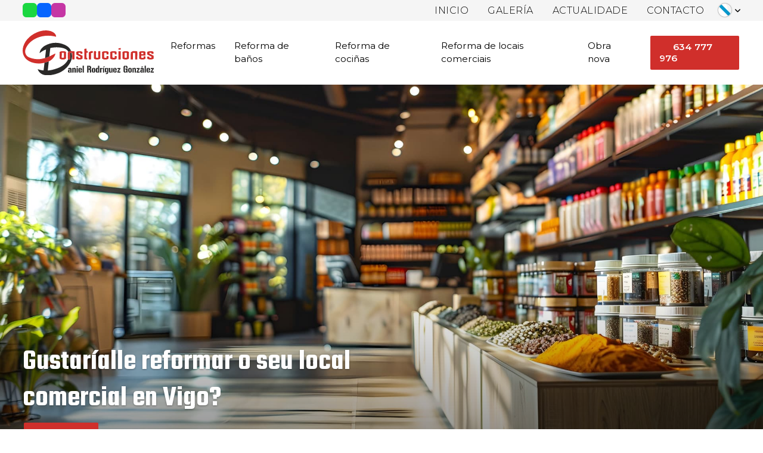

--- FILE ---
content_type: text/html; charset=utf-8
request_url: https://www.construccionesdrg.es/gl/reformas-locais-comerciais-vigo.aspx
body_size: 11100
content:

<!DOCTYPE html>

<html lang="gl">
<head>
    <!-- Metas comunes -->
    <title>
	Reformas de locais comerciais en Vigo
</title>
    
    <meta name="description" content="Axudámoslle coa reforma e o seu local comercial en Vigo, contáctenos e encargarémonos de reformar o seu local comercial para que se adapte á súa marca.">

    

    <meta property="og:url" content="https://www.construccionesdrg.es/gl/reformas-locais-comerciais-vigo.aspx">
    <meta property="og:image" content="https://www.construccionesdrg.es/images/logo-construcciones-daniel-rodriguez.jpg">
<meta charset="UTF-8" /><meta name="viewport" content="width=device-width, initial-scale=1.0, maximum-scale=5" /><meta name="author" content="Páxinas Galegas" />

    <!-- Carga de favicon -->
    <link rel="icon" type="image/png" href="/images/favicon.png" sizes="96x96" />

    <!-- Pre-conexión con servidores externos para la solicitud de múltiples recursos -->
    <link rel="preconnect" href="https://ajax.googleapis.com/" /><link rel="dns-prefetch" href="https://ajax.googleapis.com/" /><link rel="preconnect" href="https://fonts.googleapis.com" /><link rel="preconnect" href="https://fonts.gstatic.com" crossorigin="" />


    <!-- Precarga de recursos CSS Comunes-->
    <link rel="preload" as="style" href="/css/normalize.css" /><link rel="preload" as="style" href="/css/main.css" /><link rel="preload" as="style" href="/css/header.css" /><link rel="preload" as="style" href="/css/footer.css" /><link rel="preload" as="style" href="/css/components.css" /><link rel="preload" as="style" href="/css/shapes.css" /><link rel="preload" as="style" href="/css/fontawesome.css" /><link rel="preload" as="style" href="https://fonts.googleapis.com/css2?family=Montserrat:ital,wght@0,100..900;1,100..900&amp;family=Teko:wght@300..700&amp;display=swap" />

    <!-- Precarga de recursos JS -->
    <link rel="preload" as="script" href="/js/base.js" /><link rel="preload" as="script" href="/js/header.js" /><link rel="preload" as="script" href="/js/postmessage_WEB.js" />

    <!-- Recursos CSS (precargados) -->
    <link rel="stylesheet" href="/css/normalize.css" /><link rel="stylesheet" href="/css/main.css" /><link rel="stylesheet" href="/css/header.css" /><link rel="stylesheet" href="/css/footer.css" /><link rel="stylesheet" href="/css/shapes.css" /><link rel="stylesheet" href="/css/components.css" /><link rel="stylesheet" href="https://fonts.googleapis.com/css2?family=Montserrat:ital,wght@0,100..900;1,100..900&amp;family=Teko:wght@300..700&amp;display=swap" />

    <!-- Recursos JS con defer (preconectados). Se cargarán y ejecutarán en orden cuando el DOM esté listo -->
    <script defer src="/js/critical.js"></script>
    <script defer src="https://ajax.googleapis.com/ajax/libs/jquery/3.5.1/jquery.min.js"></script>

    <!-- Recursos JS con async. Se cargarán en cualquier orden y se ejecutarán a medida que estén disponibles -->
    <script async src="https://stats.administrarweb.es/Vcounter.js" data-empid="500867A"></script>
    <script async src="https://cookies.administrarweb.es/pgcookies.min.js" id="pgcookies" data-style="modern4" data-product="web" data-auto-analytics-gtm="GTM-TZ5KK3HM"></script>

    
    
    <link rel="canonical" href="https://www.construccionesdrg.es/gl/reformas-locais-comerciais-vigo.aspx">
         <!-- HREFLANG -->
    <link rel="alternate" href="https://www.construccionesdrg.es/reformas-locales-comerciales-vigo.aspx" hreflang="x-default" /> <!-- Página por defecto en búsquedas de idiomas no declarados, casi siempre idioma principal -->
    <link rel="alternate" href="https://www.construccionesdrg.es/gl/reformas-locais-comerciais-vigo.aspx" hreflang="gl" />     <!-- Página actual, la coge automáticamente, sólo hay que indicar el idioma actual-->
    <link rel="alternate" href="https://www.construccionesdrg.es/reformas-locales-comerciales-vigo.aspx" hreflang="es" />     <!-- Página idioma 1, hay que indicar la carpeta, nombre de la página y idioma -->
 
    <script>
        window.addEventListener("load", function () {

            $(".acordeon__item .title").on("click", function () {

                // elemento .item
                var $parent = $(this).parent();

                // si el click se hace en uno ya desplegado no se hace nada
                // if ($parent.hasClass('active')) return;

                // si el target ya está desplegado se repliega y se detiene el código
                if ($parent.hasClass('active')) {
                    $("> div", $parent).slideUp();
                    $parent.removeClass('active');
                    return;
                }

                // se pliegan todos los .item que tengan clase active
                $parent.siblings('.acordeon__item ').each(function () {
                    if ($(this).hasClass('active')) {
                        $("> div", this).slideUp();
                        $(this).removeClass('active');
                    }
                });

                // se despliega el target y se añade la clase active a .item
                $('> div', $parent).slideDown();
                $parent.addClass('active');
            });

        });
    </script>
    <script type="application/ld+json">
		{
			"@context": "https://schema.org",
			"@type": "FAQPage",
			"mainEntity": [{
			"@type": "Question",
			"name": "É posible reformar un local comercial en alugueiro?",
			"acceptedAnswer": {
				"@type": "Answer",
				"text": "Sempre e cando a reforma do local comercial sexa acordada tanto polo arrendador como polo arrendatario e conste no contrato de alugueiro, si é posible realizar reformas en locais comerciais. Se este é o seu caso e desexa reformar un local en Vigo, póñase en contacto connosco; explicarémoslle detalladamente todos os aspectos relevantes antes de comezar coa reforma do local comercial."
			}
		  },
		  {
			"@type": "Question",
			"name": "Que licenzas se necesitan para reformar un local ou baixo comercial?",
			"acceptedAnswer": {
				"@type": "Answer",
				"text": "A licenza de obra, o certificado de compatibilidade urbanística ou o proxecto de actividade son algunhas das licenzas necesarias, aínda que pode variar segundo o concello."
			}
		  },
		  {
			"@type": "Question",
			"name": "Poden reformar fachadas e escaparates de locais?",
			"acceptedAnswer": {
				"@type": "Answer",
				"text": "Por suposto. Como especialistas en reformas integrais de locais comerciais en Vigo, tamén incluímos a reforma de fachadas e escaparates. Podemos encargarnos de todo o proceso de obra, pois no noso equipo profesional contamos con albaneis, fontaneiros, electricistas, carpinteiros..."
            }
          },
		  {
			"@type": "Question",
			"name": "Axudan a planificar a distribución do espazo do local?",
			"acceptedAnswer": {
				"@type": "Answer",
				"text": "Si. En Construcciones Daniel Rodríguez González asesorámolo e axudámoslle na planificación do espazo."
            }
          },
		  {
			"@type": "Question",
			"name": "Ofrecen materiais e acabados adaptados ao tipo de negocio?",
			"acceptedAnswer": {
				"@type": "Answer",
				"text": "En Construcciones Daniel Rodríguez González seleccionamos materiais e acabados segundo a actividade do local e as preferencias do cliente."
            }
          }
          ]
        }
    </script>

    <script defer src="/js/base.js"></script>
    <script defer src="/js/header.js"></script>
    <script defer src="/js/postmessage_WEB.js"></script>
</head>
<body>
    <form method="post" action="./reformas-locais-comerciais-vigo.aspx" id="formSiteMaster">
<div class="aspNetHidden">
<input type="hidden" name="__VIEWSTATE" id="__VIEWSTATE" value="5m1UObIXRO/ZxSlA21YygtC9rpZJ/ikgEHjIIIepVX57tEOosc2QbnDed0sXMxibp06oE5kVmF46h0v//DyvulxgLFhP7hYGnEaU2r4H2l6gspFX2E0T4PfQPGXeG/6N" />
</div>

<script type="text/javascript">
//<![CDATA[
var theForm = document.forms['formSiteMaster'];
if (!theForm) {
    theForm = document.formSiteMaster;
}
function __doPostBack(eventTarget, eventArgument) {
    if (!theForm.onsubmit || (theForm.onsubmit() != false)) {
        theForm.__EVENTTARGET.value = eventTarget;
        theForm.__EVENTARGUMENT.value = eventArgument;
        theForm.submit();
    }
}
//]]>
</script>


<script src="/WebResource.axd?d=pynGkmcFUV13He1Qd6_TZJwl7hJEb-VQ5TOTEu4Fe-IHH_AjkJC1F1HFKgh2acOm9YB85VozlHade9M2usCqgg2&amp;t=638901608248157332" type="text/javascript"></script>

<div class="aspNetHidden">

	<input type="hidden" name="__VIEWSTATEGENERATOR" id="__VIEWSTATEGENERATOR" value="58E378AD" />
	<input type="hidden" name="__SCROLLPOSITIONX" id="__SCROLLPOSITIONX" value="0" />
	<input type="hidden" name="__SCROLLPOSITIONY" id="__SCROLLPOSITIONY" value="0" />
	<input type="hidden" name="__EVENTTARGET" id="__EVENTTARGET" value="" />
	<input type="hidden" name="__EVENTARGUMENT" id="__EVENTARGUMENT" value="" />
</div>
        

<header class="header header--sticky">
    <div class="header__pre">
        <div class="container">
            <div class="header__pre-info header__pre-info--left">
                <div class="buttons buttons--bg">
                    <ul class="buttons__social">
                        <li class="whatsapp"><a href="https://api.whatsapp.com/send?phone=34634777976" target="_blank" rel="noreferrer noopener" title="Enviar Whatsapp a Construcciones Daniel Rodríguez González"><i class="fa-brands fa-whatsapp fa-fw"></i></a></li>
                        <li class="facebook"><a href="https://www.facebook.com/construccinesyreformasdrg/" title="Ver Facebook de Construcciones Daniel Rodríguez González" target="_blank" rel="noopener"><i class="fa-brands fa-facebook-f fa-fw"></i></a></li>
                        <li class="instagram"><a href="https://www.instagram.com/construccionesdrg/" title="Seguir en Instagram" target="_blank" rel="noopener"><i class="fa-brands fa-instagram fa-fw"></i></a></li>
                    </ul>
                </div>
            </div>
            <div class="header__pre-info header__pre-info--right">
                <ul class="nav__list nav__list--secondary">
                    <li class="nav__item"><a class="nav__link" href="/gl/"><span class="nav__txt">Inicio</span></a></li>
                    <li class="nav__item">
                        <a class="nav__link" data-comp="galeria" href="/galerias.html"><span class="nav__txt">Galería</span></a>
                    </li>
                    <li class="nav__item">
                        <a class="nav__link" data-comp="noticias" href="noticias.html"><span class="nav__txt">Actualidade</span></a>
                    </li>
                    <li class="nav__item">
                        <a class="nav__link" href="contacto-construcion-reformas.aspx"><span class="nav__txt">Contacto</span></a>
                    </li>
                </ul>
                <div class="header___language">
                    <div class="language">
                        <span>
                            <img src="/images/lang/gl.svg" alt="Galego" /></span>
                    </div>
                    <div class="language__modal">
                        <div class="language__modal-inner">
                            <div class="language__modal-close"><i class="fa-light fa-xmark"></i></div>
                            <p class="language__modal-title">Selecciona o teu idioma</p>
                            <ul class="language__modal-list">
                                <li><a data-lang="es" href="" title="Ver a páxina en español">
                                    <img src="/images/lang/es.svg" alt="Español" /><span>Español</span></a></li>
                                <li><a data-lang="gl" href="" title="Ver a páxina en galego">
                                    <img src="/images/lang/gl.svg" alt="Galego" /><span>Galego</span></a></li>

                            </ul>
                        </div>
                    </div>
                </div>
            </div>
        </div>
    </div>
    <div class="header__main">
        <div class="container">
            <div class="header__logo">
                <a class="header__logo-link" href="/gl/" title="Construcciones Daniel Rodríguez González">
                    <img class="header__logo-img" src="/images/logo-construcciones-daniel-rodriguez.svg" alt="Construcciones Daniel Rodríguez González"></a>
            </div>
            <div class="header__info">
                <nav class="nav nav--right">
                    <div class="nav__head">
                        <div class="nav__logo">
                            <img src="/images/logo-construcciones-daniel-rodriguez.svg" alt="Construcciones Daniel Rodríguez González">
                        </div>
                        <div class="nav__close" tabindex="0">
                            Pechar <i class="fa-regular fa-xmark"></i>
                        </div>
                    </div>
                    <div class="nav__info">
                        <div class="nav__back">
                            <span>Menú</span>
                        </div>
                    </div>
                    <div class="nav__translate">
                        <ul class="nav__list nav__list--primary">
                            <li class="nav__item">
                                <a class="nav__link" href="/gl/reformas-integrais-vivendas-vigo.aspx"><span class="nav__txt">Reformas</span></a>
                            </li>
                            <li class="nav__item">
                                <a class="nav__link" href="/gl/reforma-baño-vigo.aspx"><span class="nav__txt">Reforma de baños</span></a>
                            </li>
                            <li class="nav__item">
                                <a class="nav__link" href="/gl/reforma-cociña-vigo.aspx"><span class="nav__txt">Reforma de cociñas</span></a>
                            </li>
                            <li class="nav__item">
                                <a class="nav__link" href="/gl/reformas-locais-comerciais-vigo.aspx"><span class="nav__txt">Reforma de locais comerciais</span></a>
                            </li>
                            <li class="nav__item">
                                <a class="nav__link" href="/gl/construcion-obra-nova.aspx"><span class="nav__txt">Obra nova</span></a>
                            </li>
                        </ul>
                        <ul class="nav__list nav__list--secondary">
                            <li class="nav__item"><a class="nav__link" href="/gl/"><span class="nav__txt">Inicio</span></a></li>
                            <li class="nav__item">
                                <a class="nav__link" data-comp="galeria" href="/galerias.html"><span class="nav__txt">Galería</span></a>
                            </li>
                            <li class="nav__item">
                                <a class="nav__link" data-comp="noticias" href="noticias.html"><span class="nav__txt">Actualidade</span></a>
                            </li>
                            <li class="nav__item">
                                <a class="nav__link" href="/gl/contacto-construcion-reformas.aspx"><span class="nav__txt">Contacto</span></a>
                            </li>
                        </ul>
                        <div class="nav__language">
                            <div class="language">
                                <span>
                                    <img src="/images/lang/gl.svg" alt="Galego" /></span>
                            </div>
                            <div class="language__modal">
                                <div class="language__modal-inner">
                                    <div class="language__modal-close"><i class="fa-light fa-xmark"></i></div>
                                    <p class="language__modal-title">Selecciona o teu idioma</p>
                                    <ul class="language__modal-list">
                                        <li><a data-lang="es" href="" title="Ver a páxina en español">
                                            <img src="/images/lang/es.svg" alt="Español" /><span>Español</span></a></li>
                                        <li><a data-lang="gl" href="" title="Ver a páxina en galego">
                                            <img src="/images/lang/gl.svg" alt="Galego" /><span>Galego</span></a></li>

                                    </ul>
                                </div>
                            </div>
                        </div>
                        <div class="nav__details">
                            <div class="buttons buttons--bg">
                                <ul class="buttons__social">
                                    <li class="whatsapp"><a href="https://api.whatsapp.com/send?phone=34634777976" target="_blank" rel="noreferrer noopener" title="Enviar Whatsapp a Construcciones Daniel Rodríguez González"><i class="fa-brands fa-whatsapp fa-fw"></i></a></li>
                                    <li class="facebook"><a href="https://www.facebook.com/construccinesyreformasdrg/" title="Ver Facebook de Construcciones Daniel Rodríguez González" target="_blank" rel="noopener"><i class="fa-brands fa-facebook-f fa-fw"></i></a></li>
                                    <li class="instagram"><a href="https://www.instagram.com/construccionesdrg/" title="Seguir en Instagram" target="_blank" rel="noopener"><i class="fa-brands fa-instagram fa-fw"></i></a></li>
                                </ul>
                            </div>
                            <div class="font--center">
                                <a class="button button--primary" href="tel:634777976" title="Chamar a Construcciones Daniel Rodríguez González"><i class="fas fa-phone fa-fw"></i><span>634 777 976</span></a>
                                <a class="button button--outlined" href="contacto-construcion-reformas.aspx" title="Contactar con Construcciones Daniel Rodríguez González"><span>¿Algunha dúbida?</span></a>
                            </div>
                        </div>

                    </div>
                </nav>
                <a class="button button--primary button--shutter-horizontal" href="tel:634777976" title="Chamar a Construcciones Daniel Rodríguez González"><i class="fas fa-phone fa-fw"></i><span>634 777 976</span></a>
                <div class="hamburger" tabindex="0">
                    <div class="bar top"></div>
                    <div class="bar middle"></div>
                    <div class="bar bottom"></div>
                </div>
            </div>
        </div>
    </div>
</header>

        
    
    <main>
        <section class="portada">
            <div class="portada__img">
                <picture>
                    <source media="(min-width: 601px)" srcset="/images/le-gustaria-reformar-su-local-comercial-en-vigo.jpg">
                    <img src="/images/le-gustaria-reformar-su-local-comercial-en-vigo-mv.jpg" class="img-cover" alt="Gustaríalle reformar o seu local comercial en Vigo?">
                </picture>
            </div>
            <div class="portada__info">
                <div>
                    <h1 class="title portada__title">Gustaríalle reformar o seu local comercial en Vigo?</h1>

                    <a class="portada__button button button--primary button--opacity" href="contacto-construcion-reformas.aspx" title="Contactar con especialistas en reformas de locais comerciais en Vigo"><span>Chámenos!</span></a>
                </div>
            </div>
        </section>
        <section class="section section--gap-v">
            <div class="dual">

                <div data-order-mv="2" class="dual__item dual__item--txt dual__item--center dual__item--gap-v">
                    <div class="dual__inner">

                        <h2 class="title title--1 ">Estamos especializados en reformas de tendas e locais comerciais
          </h2>
                        <div class="desplegables" data-mode="parrafo" data-onlymobile="true">
                            <div>
                                <p>
                                    Como expertos en reformas de locais comerciais en Vigo, en Construcciones Daniel Rodríguez González axudarémoslle a conseguir unha esencia propia e única que será a <strong>identidade da súa marca</strong>.
          </p>
          <p>
            Contamos cunha ampla experiencia no sector, así como unha extensa traxectoria e continuada formación nas reformas de tendas e locais. Isto convértenos nunha opción de confianza para <strong>autónomos, empresas ou outras entidades</strong> que queren darlle un lavado de cara ao seu local ou marca. Póñase en <a href="contacto-construcion-reformas.aspx" title="Contactar cunha empresa de reformas de locais en Vigo">contacto</a> connosco e cóntenos as súas ideas!
          </p>
                            </div>
                        </div>

                    </div>
                </div>
                <div data-order-mv="1" class="dual__item dual__item--img dual__item--img-crop">
                    <div class="dual__inner">
                        <img loading="lazy" src="/images/especialidad-reforma-local-comercial.jpg" style="object-position: 50% 50%" class="img-cover" alt="Estamos especializados en reformas de tendas e locais comerciais">
                    </div>
                </div>

            </div>
        </section>
        <section class="section section--nogap-up">
            <div class="container">
                <h2 class="title title--1 font--center">Cando é necesaria a reforma dun local comercial?</h2>
                <div class="flex-auto" style="--mobile: 1; --tablet: 2; --pc: 2">
                    <div>
                        <div class="icon-txt icon-txt--box">
                            <div class="icon-txt__ico icon-txt__ico--rounded icon-txt__ico--over">
                                <i class="fad fa-building"></i>
                            </div>
                            <div class=" icon-txt__inner">
                                <h3 class="icon-txt__title title title--3">Cambio de negocio
          </h3>
          <p>
            Adaptamos a distribución e as instalacións ás necesidades operativas e normativas da nova actividade.
          </p>
                            </div>
                        </div>
                    </div>
                    <div>
                        <div class="icon-txt  icon-txt--box">
                            <div class="icon-txt__ico icon-txt__ico--rounded icon-txt__ico--over">
                                <i class="fad fa-maximize"></i>
                            </div>
                            <div class=" icon-txt__inner">
                                <h3 class="icon-txt__title title title--3">Aumentar espazos
          </h3>
          <p>
            Optimizamos os metros útiles para gañar capacidade de almacenamento ou ampliar a zona de atención ao público.
          </p>
                            </div>
                        </div>
                    </div>
                    <div>
                        <div class="icon-txt icon-txt--box">
                            <div class="icon-txt__ico icon-txt__ico--rounded icon-txt__ico--over">
                                <i class="fad fa-thumbs-up"></i>
                            </div>
                            <div class=" icon-txt__inner">
                                <h3 class="icon-txt__title title title--3">Cambio de imaxe
          </h3>
          <p>
            Axudámoslle a actualizar a súa marca, proxectando modernidade, limpeza e confianza coas novas tendencias.
          </p>
                            </div>
                        </div>
                    </div>
                    <div>
                        <div class="icon-txt  icon-txt--box">
                            <div class="icon-txt__ico icon-txt__ico--rounded icon-txt__ico--over">
                                <i class="fad fa-building-shield"></i>
                            </div>
                            <div class=" icon-txt__inner">
                                <h3 class="icon-txt__title title title--3">Mellorar a accesibilidade
          </h3>
          <p>
            Eliminar barreiras arquitectónicas non só permite cumprir coa normativa, senón que facilita o acceso a todos os clientes.
          </p>
                            </div>
                        </div>
                    </div>
                </div>
            </div>
        </section>
        <section class="sectionImage sectionImage--1 font--center section section--nogap section__shape--top-tilt section__shape--bottom-tilt" style="--bgcolor: 0 0 0;">
            <div class="sectionImage__img">
                <img src="/images/confienos-la-reforma-de-su-local-comercial-en-vigo.jpg" alt="Confíenos a reforma do seu local comercial en Vigo!" style="object-position: 50% 50%;" />
            </div>
            <div class="container container--s">
                <h2 class="title title--2">Confíenos a reforma do seu local comercial en Vigo!
          </h2>
          <p>
            Se ten unha tenda ou local e quere darlle un lavado de cara renovando as estancias ou modernizando o deseño, non dubide en chamar á nosa empresa de <strong>reformas de locais comerciais en Vigo</strong>. Encargarémonos de todo!
          </p>
                <p>
                    <a class="button button--primary button--opacity" href="contacto-construcion-reformas.aspx" title="Contactar con especialistas en reformas de locais comerciais en Vigo"><span>Solicite asesoramento</span></a>
                </p>
            </div>
        </section>
        <section class="section font--center">
            <div class="container">

                <h2 class="title title--1 ">Que tipos de reformas en locais comerciais realizamos?
                </h2>

                <div class="flex-auto" style="--mobile: 1; --tablet: 2; --pc: 2">
                    <div>
                        <div class="box box--light">
                           
                            <div class="box__inner">
                                <div class="box__info">
                                    <h3 class="box__title title title--3 "> Reformas integrais
          </h3>
          <p>
            Encargámonos da construción completa, coordinando o noso equipo de especialistas en fontanaría, electricidade e carpintaría, para que o negocio quede totalmente listo para utilizar.
          </p>
                                </div>
                            </div>
                        </div>
                    </div>
                    <div>
                        <div class="box box--light">
                           
                            <div class="box__inner">
                                <div class="box__info">
                                    <h3 class="box__title title title--3 ">Reformas parciais
          </h3>
          <p>
            Adaptámonos ás necesidades do seu negocio para renovar unicamente zonas específicas. Realizamos traballos puntuais de construción ou instalacións sen necesidade de intervir na totalidade do espazo.
          </p>
                                </div>
                            </div>
                        </div>
                    </div>

                </div>
            </div>
        </section>
         <section class="section section--nogap-up">
       <div class="dual">
                <div data-order-mv="1" class="dual__item dual__item--img dual__item--img-crop" style="--dualwidth: 0.4">
                    <div class="dual__inner">
                        <img loading="lazy" src="/images/dudas-mas-repetidas-sobre-nuestras-reformas-de-locales-comerciales-en-vigo.jpg" style="object-position: 50% 50%" class="img-cover" alt="Dúbidas máis repetidas sobre as nosas reformas de locais comerciais en Vigo">
                    </div>
                </div>
                <div data-order-mv="2" class="dual__item dual__item--txt dual__item--center dual__item--gap-v" style="--dualwidth: 0.6">
                    <div class="dual__inner">

                        <h2 class="title title--1">Dúbidas máis repetidas sobre as nosas reformas de locais comerciais en Vigo
                        </h2>

                        <div class="acordeon acordeon--estilo5">
                            <div class="acordeon__item">
                                <h3 class="title title--3">
                                    <span>É posible reformar un local comercial en alugueiro?</span>
                                </h3>
                                <div>
                                    <p>
                                        Sempre e cando a reforma do local comercial sexa acordada tanto polo arrendador como polo arrendatario e conste no contrato de alugueiro, si é posible realizar reformas en locais comerciais. Se este é o seu caso e desexa <strong>reformar un local en Vigo</strong>, póñase en <a href="contacto-construcion-reformas.aspx" title="Contactar con especialistas en reformas de locais comerciais en Vigo">contacto</a> connosco; explicarémoslle detalladamente todos os aspectos relevantes antes de comezar coa reforma do local comercial.
          </p>
                                </div>
                            </div>
                            <div class="acordeon__item">
                                <h3 class="title title--3">
                                    <span>Que licenzas se necesitan para reformar un local ou baixo comercial?
          </span>
                                </h3>
                                <div>
                                    <p>
                                        A licenza de obra, o certificado de <strong>compatibilidade urbanística ou o proxecto de actividade</strong> son algunhas das licenzas necesarias, aínda que pode variar segundo o concello.
          </p>
                                </div>
                            </div>
                            <div class="acordeon__item">
                                <h3 class="title title--3">
                                    <span>Poden reformar fachadas e escaparates de locais?</span>
                                </h3>
                                <div>
                                    <p>
                                       Por suposto. Como especialistas en reformas integrais de locais comerciais en Vigo, tamén incluímos a reforma de fachadas e escaparates. Podemos encargarnos de todo o proceso de obra, pois no noso equipo profesional contamos con <strong>albaneis, fontaneiros, electricistas, carpinteiros...</strong>
          </p>
                                </div>
                            </div>
                            <div class="acordeon__item">
                                <h3 class="title title--3">
                                    <span>Axudan a planificar a distribución do espazo do local?</span>
                                </h3>
                                <div>
                                    <p>
                                          Si. En Construcciones Daniel Rodríguez González asesorámolo e axudámoslle na planificación do espazo.
          </p>
                                </div>
                            </div>
                            <div class="acordeon__item">
                                <h3 class="title title--3">
                                    <span>Ofrecen materiais e acabados adaptados ao tipo de negocio?</span>
                                </h3>
                                <div>
                                    <p>
                                        En Construcciones Daniel Rodríguez González seleccionamos materiais e acabados segundo a actividade do local e as preferencias do cliente.
          </p>
                                </div>
                            </div>
                        </div>

                    </div>
                </div>
            </div>
             </section>
        <section class="sectionImage sectionImage--1 font--center section section--nogap section__shape--top-tilt section__shape--bottom-tilt" style="--bgcolor: 0 0 0;">
            <div class="sectionImage__img">
                <img src="/images/solicite-presupuesto-para-la-reforma-de-su-local-comercial-en-vigo.jpg" alt="Solicite presupuesto para la reforma de su local comercial en Vigo" style="object-position: 50% 50%;" />
            </div>
            <div class="container container--s">
                <h2 class="title title--2">Solicite orzamento para a reforma do seu local comercial en Vigo
          </h2>
          <p>
            Póñase en contacto coa nosa empresa de <strong>reforma de locais comerciais en Vigo</strong> e ofrecerémoslle un asesoramento profesional e personalizado e un orzamento totalmente adaptado.
          </p>
                <p>
                    <a class="button button--primary button--opacity" href="contacto-construcion-reformas.aspx" title="Contactar cunha empresa de reformas de locais comerciais en Vigo"><span>Chámenos!</span></a>
                </p>
            </div>
        </section>

    </main>

        

<footer class="footer">
    <div class="footer__info1">
        <div class="footer__inner container">
            <p class="footer__title title title--3 font--secondary">Construcciones Daniel Rodríguez González - Reformas en Vigo</p>
            <p>En Construcciones Daniel Rodríguez González ofrecemos reformas integrais e parciais en Vigo, Tui, Porriño e Mos. Tamén ofrecemos construcións de obra nova traballando coa mellor maquinaria e materiais do mercado.
      </p>
            <ul class="footer__list">
                <li><i class="fad fa-map-marker-alt"></i> <span>A Gándara, 22 - Guillarei - 36720 Tui (Pontevedra)</span> </li>
                <li><i class="fad fa-phone-square-alt"></i>
                    <span>
                        <a href="tel:634777976" title="Chamar a Construcciones Daniel Rodríguez González">634 777 976</a>
                        <a class="button button--s button--ico button--whatsapp" href="https://api.whatsapp.com/send?phone=34634777976" target="_blank" rel="noreferrer noopener" title="Enviar Whatsapp a Construcciones Daniel Rodríguez González"><i class="fa-brands fa-whatsapp fa-fw"></i></a>
                    </span>
                </li>
                <li><i class="fad fa-envelopes"></i> <span>info@construccionesdrg.es</span> </li>
            </ul>
            <div class="buttons buttons--bg">
                <ul class="buttons__social">
              		
										<li class="facebook"><a href="https://www.facebook.com/construccinesyreformasdrg/" title="Ver Facebook de Construcciones Daniel Rodríguez González" target="_blank" rel="noopener"><i class="fa-brands fa-facebook-f fa-fw"></i></a></li>
										<li class="instagram"><a href="https://www.instagram.com/construccionesdrg/" title="Seguir en Instagram" target="_blank" rel="noopener"><i class="fa-brands fa-instagram fa-fw"></i></a></li>
									 </ul>
            </div>
        </div>
    </div>
    <div class="footer__info2">
        <div class="footer__inner container">
            <div class="footer__legal"><p><a href="/aviso-legal.aspx" title="Ir ao Aviso legal" class="block">Aviso legal</a> - <a href="/politica-privacidad-cookies.aspx" title="Ir á Política de privacidade e cookies" class="block">Política de privacidade e cookies</a> - <a  href="http://wcpanel.administrarweb.es/login.aspx?empId=500867A" rel="noreferrer noopener" title="Acceder á área interna" target="_blank">Área Interna</a></p></div>
            <div class="footer__paxinas"><p><a href="https://www.paxinasgalegas.es/reformas-tui-454ep_308ay.html" title="Reformas en Tui - Páxinas Galegas" target="_blank" >© Páxinas Galegas</a></p></div>
        </div>
    </div>
</footer>
        

    

<script type="text/javascript">
//<![CDATA[

theForm.oldSubmit = theForm.submit;
theForm.submit = WebForm_SaveScrollPositionSubmit;

theForm.oldOnSubmit = theForm.onsubmit;
theForm.onsubmit = WebForm_SaveScrollPositionOnSubmit;
//]]>
</script>
</form>
    <div class="buttons  buttons--circle buttons--fixed">
        <ul>
            <li class="whatsapp"><a href="https://api.whatsapp.com/send?phone=34634777976" target="_blank" rel="noreferrer noopener" title="Enviar Whatsapp a Construcciones Daniel Rodríguez González"><i class="fab fa-whatsapp fa-fw"></i></a></li>
        </ul>
    </div>
    <div id="preloader">
        <svg width="48" height="48" viewBox="0 0 24 24" xmlns="http://www.w3.org/2000/svg">
            <style>
                .spinner_ajPY {
                    transform-origin: center;
                    animation: spinner_AtaB .75s infinite linear
                }

                @keyframes spinner_AtaB {
                    100% {
                        transform: rotate(360deg)
                    }
                }
            </style><path d="M12,1A11,11,0,1,0,23,12,11,11,0,0,0,12,1Zm0,19a8,8,0,1,1,8-8A8,8,0,0,1,12,20Z" opacity=".25" /><path d="M10.14,1.16a11,11,0,0,0-9,8.92A1.59,1.59,0,0,0,2.46,12,1.52,1.52,0,0,0,4.11,10.7a8,8,0,0,1,6.66-6.61A1.42,1.42,0,0,0,12,2.69h0A1.57,1.57,0,0,0,10.14,1.16Z" class="spinner_ajPY" /></svg>
    </div>
    <div class="go-top" title="Subir al inicio"><i class="fal fa-chevron-up" aria-hidden="true"></i></div>
    <link rel="stylesheet" href="/css/fontawesome.css">
    <script type="application/ld+json">{
            "@context": "https://schema.org",
                "@type": "LocalBusiness",
                    "name": "Construcciones Daniel Rodríguez González",
                        "description": "Empresa de reformas e obra nova con sede en Galicia, que ofrece reformas integrales e parciais en Vigo, Tui, Porriño e Mos.",
                            "url": "https://www.construccionesdrg.es",
                                "image": "",
                                    "telephone": "634 777 976",
                                        "email": "info@construccionesdrg.es",
                                            "address": {
                "@type": "PostalAddress",
                    "streetAddress": "A Gándara, 22",
                        "addressLocality": "Tui",
                            "addressRegion": "Galicia",
                                "postalCode": "36720",
                                    "addressCountry": "ES"
            },
            "openingHours": [
                "Mo-Fr 08:30-13:00",
                "Mo-Fr 15:00-19:00"
            ],
                "areaServed": [
                    "Vigo",
                    "Tui",
                    "Porriño",
                    "Mos",
                    "Pontevedra"
                ],
                    "sameAs": [
                        "https://www.facebook.com/construccinesyreformasdrg/",
                        "https://www.instagram.com/construccionesdrg/"
                    ]
        }</script>
</body>
</html>


--- FILE ---
content_type: text/css
request_url: https://www.construccionesdrg.es/css/footer.css
body_size: 122
content:
.footer{text-align:center;background:#fff}.sep{display:inline-block;margin:0 .5rem}.footer .buttons{justify-content:center}.footer p:not(:last-child){margin:0 0 1rem}.footer p a:not(.button){color:currentColor;text-decoration:none;display:inline-block}.footer__legal a{padding:4px;display:inline-block}.footer__info1{padding:min(var(--padding-v),3rem) var(--padding-h)}.footer__list{transform:translateX(-1rem);width:calc(100% + 2rem)}.footer__list:not(:last-child){margin:0 0 1rem}.footer__list li{display:inline-block;list-style:none;margin:.25rem 1rem}.footer__list li>i{margin-right:4px;color:var(--primary)}.footer__info2{padding:1rem var(--padding-h);border:1px solid rgba(0,0,0,.1);font-size:.8rem;text-align:center}.footer__paxinas{margin:12px 0 0}.footer__paxinas a{display:block;color:#000;font:normal 12px/16px Arial;text-transform:uppercase;opacity:.3;background:linear-gradient(rgba(255,255,255,0),rgba(255,255,255,0))}@media screen and (min-width:821px){.footer__info2 .footer__inner{display:flex;justify-content:space-between;flex-wrap:wrap}.footer__paxinas{margin:0 0 0 24px}}

--- FILE ---
content_type: text/css
request_url: https://www.construccionesdrg.es/css/shapes.css
body_size: 23004
content:
:root{--shape-tilt:url("data:image/svg+xml, %3Csvg data-name='Layer 1' xmlns='http://www.w3.org/2000/svg' viewBox='0 0 1200 120' preserveAspectRatio='none'%3E%3Cpath d='M1200 120L0 16.48 0 0 1200 0 1200 120z' class='shape-fill'%3E%3C/path%3E%3C/svg%3E");--shape-opacityWaves:url("data:image/svg+xml, %3Csvg data-name='Layer 1' xmlns='http://www.w3.org/2000/svg' viewBox='0 0 1200 120' preserveAspectRatio='none'%3E%3Cpath d='M0,0V46.29c47.79,22.2,103.59,32.17,158,28,70.36-5.37,136.33-33.31,206.8-37.5C438.64,32.43,512.34,53.67,583,72.05c69.27,18,138.3,24.88,209.4,13.08,36.15-6,69.85-17.84,104.45-29.34C989.49,25,1113-14.29,1200,52.47V0Z' opacity='.25' class='shape-fill'%3E%3C/path%3E%3Cpath d='M0,0V15.81C13,36.92,27.64,56.86,47.69,72.05,99.41,111.27,165,111,224.58,91.58c31.15-10.15,60.09-26.07,89.67-39.8,40.92-19,84.73-46,130.83-49.67,36.26-2.85,70.9,9.42,98.6,31.56,31.77,25.39,62.32,62,103.63,73,40.44,10.79,81.35-6.69,119.13-24.28s75.16-39,116.92-43.05c59.73-5.85,113.28,22.88,168.9,38.84,30.2,8.66,59,6.17,87.09-7.5,22.43-10.89,48-26.93,60.65-49.24V0Z' opacity='.5' class='shape-fill'%3E%3C/path%3E%3Cpath d='M0,0V5.63C149.93,59,314.09,71.32,475.83,42.57c43-7.64,84.23-20.12,127.61-26.46,59-8.63,112.48,12.24,165.56,35.4C827.93,77.22,886,95.24,951.2,90c86.53-7,172.46-45.71,248.8-84.81V0Z' class='shape-fill'%3E%3C/path%3E%3C/svg%3E");--shape-waves:url("data:image/svg+xml,%3Csvg xmlns='http://www.w3.org/2000/svg' viewBox='0 0 35.28 2.17' preserveAspectRatio='none'%3E%3Cpath d='M0 1c3.17.8 7.29-.38 10.04-.55 2.75-.17 9.25 1.47 12.67 1.3 3.43-.17 4.65-.84 7.05-.87 2.4-.02 5.52.88 5.52.88V0H0z' fill='%2523000000'%3E%3C/path%3E%3C/svg%3E");--shape-irregularWaves:url("data:image/svg+xml,%3Csvg xmlns='http://www.w3.org/2000/svg' viewBox='0 0 35.28 2.17' preserveAspectRatio='none'%3E%3Cpath d='M0 .5c3.07.55 9.27-.42 16.14 0 6.88.4 13.75.57 19.14-.11V0H0z' fill='%2523000000'%3E%3C/path%3E%3C/svg%3E");--shape-curve:url("data:image/svg+xml,%3Csvg xmlns='http://www.w3.org/2000/svg' viewBox='0 0 10 2' preserveAspectRatio='none'%3E%3Cpath d='M0 0q5 4 10 0z' fill='%2523000000'%3E%3C/path%3E%3C/svg%3E");--shape-curve-invert:url("data:image/svg+xml,%3Csvg version='1.1' xmlns='http://www.w3.org/2000/svg' viewBox='0 0 595 840' preserveAspectRatio='none' xml:space='preserve'%3E%3Cdefs%3E%3C/defs%3E%3Cpath fill='%232B2A29' d='M595.274,0v841.89H297.642C396.853,841.882,496.063,561.251,595.274,0z M297.634,841.89H0V0 C99.211,561.251,198.423,841.882,297.634,841.89z'/%3E%3C/svg%3E%0A");--shape-triangle:url("data:image/svg+xml, %3Csvg  xmlns='http://www.w3.org/2000/svg' viewBox='0 0 1200 120' preserveAspectRatio='none'%3E%3Cpath d='M1200 0L0 0 598.97 114.72 1200 0z' class='shape-fill'%3E%3C/path%3E%3C/svg%3E");--shape-triangle-invert:url("data:image/svg+xml, %3Csvg data-name='Layer 1' xmlns='http://www.w3.org/2000/svg' viewBox='0 0 1200 120' preserveAspectRatio='none'%3E%3Cpath d='M598.97 114.72L0 0 0 120 1200 120 1200 0 598.97 114.72z' class='shape-fill'%3E%3C/path%3E%3C/svg%3E");--shape-arrow:url("data:image/svg+xml, %3Csvg xmlns='http://www.w3.org/2000/svg' viewBox='0 0 1200 80' preserveAspectRatio='none'%3E%3Cpath d='M649.97 0L550.03 0 599.91 54.12 649.97 0z' class='shape-fill'%3E%3C/path%3E%3C/svg%3E");--shape-arrow-invert:url("data:image/svg+xml, %3Csvg data-name='Layer 1' xmlns='http://www.w3.org/2000/svg' viewBox='0 0 1200 80' preserveAspectRatio='none'%3E%3Cpath d='M649.97 0L599.91 54.12 550.03 0 0 0 0 120 1200 120 1200 0 649.97 0z' class='shape-fill'%3E%3C/path%3E%3C/svg%3E");--shape-book:url("data:image/svg+xml, %3Csvg data-name='Layer 1' xmlns='http://www.w3.org/2000/svg' viewBox='0 0 1200 120' preserveAspectRatio='none'%3E%3Cpath d='M1200,0H0V120H281.94C572.9,116.24,602.45,3.86,602.45,3.86h0S632,116.24,923,120h277Z' class='shape-fill'%3E%3C/path%3E%3C/svg%3E");--shape-book-invert:url("data:image/svg+xml, %3Csvg data-name='Layer 1' xmlns='http://www.w3.org/2000/svg' viewBox='0 0 1200 120' preserveAspectRatio='none'%3E%3Cpath d='M602.45,3.86h0S572.9,116.24,281.94,120H923C632,116.24,602.45,3.86,602.45,3.86Z' class='shape-fill'%3E%3C/path%3E%3C/svg%3E");--shape-brush:url("data:image/svg+xml,%3Csvg preserveAspectRatio='none' xmlns='http://www.w3.org/2000/svg' viewBox='0 0 1000 100'%3E%3Cg fill='%2523000000'%3E%3Cpath d='M167 61zM98 62zM98 60a1 1 0 000 1 1 1 0 010 1 5 5 0 001-1l-1-1zM171 71a3 3 0 000 1v-1 1a1 1 0 000-1zM229 64l-1 1v1a7 7 0 000 1l1-2v-1zM270 62v1a6 6 0 000 1v-1-1z' fill-rule='evenodd'%3E%3C/path%3E%3Cpath d='M9 61l2 1a6 6 0 010-2v2a3 3 0 010 1l2 1v-1 2a21 21 0 011-2v-1 0h1v-2 1a4 4 0 010-2v1a4 4 0 011-1v-1-1 1a6 6 0 010 1 6 6 0 010 1 2 2 0 011 1v-1c0-1 0 1 0 0a9 9 0 010-2h0v3a3 3 0 011 2 7 7 0 011 1v-1l1 2 1-1c1 0 0 1 0 0v1h2v2a15 15 0 010 1c0 2 1-1 1 1v1c0 2-1-1-1-1a1 1 0 000 1 1 1 0 010 1h-1l1-1h-1v1a4 4 0 010-1v-1l-1-1v0l-1-1v4l1 1v3h1a3 3 0 010 1v-2h2a1 1 0 010-1c0-1 0 0 0 0v1a3 3 0 010-1v1s0-1 0 0a3 3 0 010 1v-1a2 2 0 010 1l1-2v1h1a4 4 0 010-2v1a15 15 0 002-1l2-4v-1-1-1c0-1 0 0 0 0v2l1-1a2 2 0 010 1l-1 1v-1a2 2 0 000 1c1 1 1 2 2 1l4-5h4l3-2a5 5 0 004-2c1-1 0-4 2-4h5l4 1h1l2 3v1a17 17 0 011-4v4c0 1 0 0 0 0v-2 1a5 5 0 010 1 6 6 0 010-2h1a4 4 0 010-1v-2 1a6 6 0 010 1 25 25 0 010 5v1a2 2 0 002 1v-1l1-2v1l1 2v-2l1 1h1v1a5 5 0 010 1h2a10 10 0 011-2c0-1 0 0 0 0v-2-1h1v2l2 1a2 2 0 010 1 3 3 0 010 1 5 5 0 010-2c1-1 1 1 1 2v-1 1h1a2 2 0 000-1h0v1-1a3 3 0 010-1 3 3 0 000-1 1 1 0 010-1h1v-1 0c0-1 1-2 1 0s-1 0-1 1c0 2 1 1 1 1a7 7 0 010 1h1v-1-1l1 2v-1a3 3 0 010 1v-1-1c0-1 0 0 0 0v-1l1 1v-2 2a4 4 0 000-1v-1l1 1v0a11 11 0 010 2v-2 1s0-1 0 0a3 3 0 011 0v-1-1l1-1v-1c0-1 0 0 0 0v0l1 1v1l1-5v1c0 1 0 0 0 0v1l1-1v-1-1 4l1-4v0l1-1v-2 1a5 5 0 010 1 6 6 0 010-2 4 4 0 011-1v-2 1a6 6 0 010 1 25 25 0 011 5v2h1v0a4 4 0 010 1 7 7 0 010 1 17 17 0 011-2v0l-1-1a1 1 0 011-1v-1h1v3l1-2v1h2v3c1 2 1-1 1 1a13 13 0 001-1 4 4 0 010-1v1l2-4 2-4c2-2 3-4 4-3a4 4 0 013 2l2 1 2-3c1-1 1-4 3-5l3-2a3 3 0 011-2v2a4 4 0 011 0v-1-1-1l1 2v-1l1-2v3l1-2v2l1-1v2a6 6 0 001-2l1-2 1 2v0a5 5 0 012-2l3-1a11 11 0 010-2 15 15 0 010-2 8 8 0 010-2l1-1v1h1s1-1 1 1l-1-1v2l1-1v1a8 8 0 010 2l1-1v-1-2a3 3 0 010 2 11 11 0 002-2c0-3 2-6 3-4l4 8 3 9c1-1 2 2 3 4v-1a8 8 0 010 2l1 1v-2a6 6 0 010 3l1 1v-3-1c1 0 1 2 2 1l-1-2c0-1 0 1 0 0l1-2 1-3v2l-1 1 1 1a1 1 0 010 1c-1 1-1-3-1-2a8 8 0 000 2 5 5 0 000 1v-1c1 1 1 5 2 3l-1-1a3 3 0 011-2 5 5 0 011-2v-1a7 7 0 010 3c0 1-1-1-1 1a5 5 0 000 1h1a8 8 0 011 3 4 4 0 010 1l-1 2v2l1 4v-2l1 2v-2 1a3 3 0 011-1v-1-1h1v1l1-1v1l1 1a9 9 0 010 2 6 6 0 010 1 5 5 0 01-1 1l1-1h-1c0 1 0 1 0 0a1 1 0 010-1l-1 1v-1 3l1 1c0-1 0-1 0 0l1-2a2 2 0 010-1h1v1a14 14 0 011-3l-1 2 1 1v-2 1a9 9 0 010-1l1-2a11 11 0 010 1v-2 1a6 6 0 010 1 3 3 0 010 1 3 3 0 001-2l-1-2a14 14 0 011 2 4 4 0 010 1l1 1v-1a3 3 0 010-1s0 1 0 0v-1a6 6 0 010 2 4 4 0 010 1v1c1 0 0-6 1-5v8-1c0-1 0-2 1-1a5 5 0 010 1v-1a7 7 0 010-3h1c0-1 0 0 0 0v-1 5l1-2v2a3 3 0 012 3 7 7 0 013-1c4-1 3 0 4 2a5 5 0 000 1 13 13 0 011 2 2 2 0 001-1s0 1 0 0v-2-3c1-1 1 3 1 1l1-2v3l-1 2c1 1 1-2 2-1a5 5 0 010 2h-1a3 3 0 000 1c1 1 1-1 1 1a1 1 0 010 1l-1-1c0 3 2 1 2 4a9 9 0 01-1 3l-1 1v-2-2-3l-1 2v2a43 43 0 011 3v1l1 1v-1 1l2-1a4 4 0 00-1-1v-3 1a3 3 0 011-3v1l1-1v1s1-1 1 1-2-1-1 2a6 6 0 000 1 9 9 0 001-2 10 10 0 010-3 7 7 0 011 2v-1a4 4 0 000-1v-1l-1-1-1 1v-5 4c-1 2-1 2-2 0v-1c0-5 2-5 3-4 0 0 0-1 0 0v1c0 2 1 0 1 0l1-1 1-1 1-1v-1 2l1-2v3c0 1 0 0 0 0l1-5 1-3a4 4 0 010 1c1-3 0-4 2-5a22 22 0 002-2l4 1c1-1 2-1 2 1s0 9 2 10 1 2 3 1l3-3c2-3 1-4 3-4s3 1 4 4v-1a4 4 0 010 1s0-1 0 0v2a9 9 0 011-1s0-1 0 0l-1 1a7 7 0 001 1v1a11 11 0 010-2v2h1v-1-1-2 1a5 5 0 010 1 6 6 0 011-3v1a4 4 0 010-1v-1-1 1a7 7 0 010 1 25 25 0 010 5v1h2v-1l1-1 1 2a7 7 0 011-1v1h1l5-6 4 6 5 6 4 3h1v-1c0-1 0 1 0 0a7 7 0 010-1v2h2v-1 1a9 9 0 000-2 3 3 0 010-1l1-1v-1-1s0-1 0 0v3l1-3c0-1 0-2 0 0v2a6 6 0 010 1l1 1v-1 0l1-1-1-1c1-2 1 1 1 2v-1a2 2 0 010 1v-1h1c0-3-1 0-1-1v-1l1-1c1 0 0 0 0 0v1a1 1 0 010 1 1 1 0 011 0v-1l-1-1a1 1 0 011-1v2c0-1 0 0 0 0h1l1-1v-1a4 4 0 000 1c0 1 0 0 0 0v-3 3a1 1 0 001-1v-1 1c0 1 0 1 0 0l1-5v4l1-1c1 0 0-1 0 0v-2-1 1h1l-1 3v-1 1l1-4v-1 1a4 4 0 010 1 1 1 0 000 1l1-1v-2c0-1 0 0 0 0v-2c0-1 0 0 0 0a5 5 0 010 1 6 6 0 011-2v1a4 4 0 010-1v-1-2 1a6 6 0 010 2 25 25 0 010 5v1a3 3 0 011 2l-1-1v1a11 11 0 012-2v-1l1-1a3 3 0 011 1l1-1h2l1-1h1v-5c1-1 1 1 1 2l-1 1 1-1 1-1c1 0 0 0 0 0v-1c0-1 0 0 0 0v-1l1 2v-1l1-3-1 3 1 1c0 1 0 0 0 0l1-2v1l1 1-1 1h1a6 6 0 001-2l1-2 1 2h-1l1 1v-1h1s0-2 1-1v1l-1 3h1v1l-1 1 2-1 1-1v1a6 6 0 011 0 11 11 0 004 0 6 6 0 013 0 6 6 0 010-2l1-2a4 4 0 00-1-2v-1a6 6 0 010-2v-1l1 4v-1-1 1l1-1 1 2h1v1c1 0 0 0 0 0v-1 2l1-1 1 1v-1a12 12 0 000 2l1 1 1-1 2 6v1c1-1 1 0 1 1l-1-1 2 4v-3-2 3l1-2a7 7 0 010 3l-1 2v1a4 4 0 000 1 5 5 0 011-1v-1l1 1-1-5 1-1 1 1v-2c0-1 0 1 0 0v-2c1-2 1-5 2-3l-1 1 1 1-1 1 1 1a1 1 0 010 1c-1 1-1-3-1-2a8 8 0 000 2 5 5 0 000 1v-1c1 1 1 4 2 3l-1-2a3 3 0 010-1 5 5 0 012-2h1v-1a7 7 0 01-1 3s0-1 0 0a5 5 0 000 2l1-1a8 8 0 011 3 2 2 0 010 1h6l4-1h2V42v28c4-7 10-7 10-7l1 1a6 6 0 010-2l1 1v-1 2c0-1 0 0 0 0a3 3 0 010 1l1 1v-1l1 1v-1-1 2l1-2v1a3 3 0 010 1h-1 1v-2-1-2 1a3 3 0 010 1l1-1a4 4 0 010-1v-1-2l1 1a6 6 0 01-1 1v1a6 6 0 011 1l1-1h-1a9 9 0 011-1v-1a4 4 0 010 1v2a3 3 0 011 2 7 7 0 010 1v-1l1 1v2l1-1c0-1 0 0 0 0h1l1 1v2c0 1 0 0 0 0v-1l1 2v1a3 3 0 010-1v1c0 3 0-1-1 0a2 2 0 000 1v-1 1h-1a3 3 0 011 0l-1-1-1-1v-1 1l-1 2h1v3a2 2 0 010 1v1h1s0-1 0 0v-1a3 3 0 010 1v-1h1l1-1v0a1 1 0 010-1 1 1 0 010 1l1-1-1 1a3 3 0 010 2l1-1v-1a4 4 0 000 1l1-1a5 5 0 010-1v1a15 15 0 002-1c0-1 0 0 0 0l2-5v-1-1c0-1 0 0 0 0v1h1a2 2 0 010 1h-1c-1-1 1 0 0 0a2 2 0 000 1c2 1 1 2 3 1s2-5 3-5h4c2-1 2-3 4-3a5 5 0 003-2c1-1 0-3 2-3h5l4 1h1l2 3v1a2 2 0 000-1 16 16 0 011-3v3a6 6 0 010 1v-2c0-1 0 0 0 0a5 5 0 010 1 6 6 0 011-2v1a4 4 0 010-1v-1-1a6 6 0 010 2 25 25 0 010 5 2 2 0 002 1 1 1 0 010-1l1-1 1 2v-1h1v1h1c1 0 0 0 0 0a5 5 0 010 1 18 18 0 002 0 9 9 0 011-2s0 1 0 0v-1-2c0-1 0 0 0 0h1v3l2 1a2 2 0 010 1 5 5 0 010-2l1 2v-1 1h1v-1c0-1 0 0 0 0v1a3 3 0 010-2h1a1 1 0 01-1-1h1a2 2 0 010-1v-1 1c0-1 1-2 1 0v1 1a4 4 0 010 1 2 2 0 011 0v-1-1c0-2 1 0 1 1v-1-1-1h1v2a4 4 0 001-1l-1-1a1 1 0 010-1l1 1v1a11 11 0 010 1v-1 1l1-1-1 1a3 3 0 011 0v-1 1a1 1 0 010-1v-1-1h1a4 4 0 000 1c0 1 0 0 0 0v-3 3a1 1 0 001-1v-2 2l1-5v3l1-2v-1 3c0 1 0 0 0 0s0 1 0 0l1-4v1a4 4 0 010 1 1 1 0 000 1v-1-2l1-1v-2 1a5 5 0 010 1 6 6 0 011-2v-1-2 1a6 6 0 010 2 25 25 0 010 4v2a2 2 0 010 1h1v0a4 4 0 011 1 7 7 0 010 1 17 17 0 010-2v-1a1 1 0 010-1l1-1 1 2v-1h1v1h1c1 0 0-1 0 0v2l1 1v-2a15 15 0 010 2c0 1 1-1 1 1a13 13 0 001-2l1-3 2-4c1-2 3-4 5-4a4 4 0 013 2l3 2 1-4 3-4 4-3a3 3 0 010-1v1l1 1a4 4 0 010-1v-1l1 1v-2h-1 1v1l1-1 1-2-1 3 1 1 1-3-1 3 1-1v2h1c1 0-1 0 0 0a6 6 0 001-2v-2c1 0 2 0 1 1v1h1a5 5 0 011-2l3-1v-1 1l1-1a11 11 0 01-1-2 15 15 0 010-2 8 8 0 010-2l1-1 1 2v-1l2 1h-1v1a8 8 0 011 2v-1h1v-2a3 3 0 010 2 11 11 0 001-3c1-2 3-5 4-3l3 7c1 0 3 10 4 9l2 5 1-1a8 8 0 010 2s0-2 1-1a6 6 0 010 2v-1l1-1v-1l1 2-1-2 1-1v-2l1-3v5a1 1 0 010 1s0-4-1-3a8 8 0 000 2 5 5 0 000 1h1l1 2v-1a4 4 0 010-1 5 5 0 011-2h1v-1a7 7 0 01-1 3h-1a5 5 0 001 2l1-1a8 8 0 010 3 4 4 0 010 2l-1 2 1 2c0 1 0 4 1 3v-1-1l1 2a3 3 0 010-1 3 3 0 010-1h1v-1-1l1 2s0-1 0 0v-1l1 1v1a9 9 0 010 1v1c-1 0 0 0 0 0a9 9 0 010 1 5 5 0 010 1v-1a1 1 0 010-1l-1-1v3a1 1 0 010 1l1 1a1 1 0 010-1l1-2s0-1 0 0h1a13 13 0 010-3v3a15 15 0 010-1c0-1 0 0 0 0a3 3 0 010 1h1a7 7 0 010-1v-3a11 11 0 010 2v-1-1a6 6 0 010 2 3 3 0 010 1 1 1 0 011 0 3 3 0 000-3v-2a14 14 0 011 3v-1a4 4 0 010 1v0a3 3 0 010-1h1a6 6 0 010 1 4 4 0 010 1v1h-1l1-4v7a1 1 0 010-1l1-1a5 5 0 010 1v-1a7 7 0 010-2l1-1 1-1-1 4v1h1v-1 2a3 3 0 012 2 7 7 0 013-1c4-1 3 0 4 2a4 4 0 000 1 14 14 0 012 2h1l-1-2 1-1v-2l1 1v-2l1 2-1 2c0 2 1-1 1-1a5 5 0 010 2c0 1 0-1 0 0a3 3 0 000 2c0 1 1-1 1 1a1 1 0 010 1l-1-1 1 3a9 9 0 010 3l-1 1v-1l-1-2v-3 2h-1l1 1a40 40 0 011 4c0 2 0 2 1 1l1-1v-3l-1 2v-2a3 3 0 011-2l1 1v-1l1 1h1c0 3-2 0-2 2a6 6 0 000 1 9 9 0 002-2 10 10 0 010-3 7 7 0 010 3l1-1a4 4 0 000-1l-1 1v-3l-1-1v-2l-1-1v4c0 2-1 1-1 0l-1-1c0-5 2-5 3-5l1 1-1 1h1l1-1 2-1v-1-2l1 2v-2 3h1l1-4a2 2 0 010-1v-2a4 4 0 010 1l2-5a22 22 0 003-3l4 2c1 0 1-2 2 1s0 8 1 9 2 2 3 1l3-3c2-3 1-4 3-4s3 1 4 4l1-1a4 4 0 010 1h-1a3 3 0 000 1l1 2a9 9 0 010-1c0-1 0-1 0 0 0 0 0-1 0 0v2h1a11 11 0 010-1v1a3 3 0 000 1v-2-1-2l1 1c1 0 0 0 0 0a5 5 0 010 1 6 6 0 010-2l1-1v-2 1a6 6 0 010 2 25 25 0 010 4v2h2v-1l1-1c1 0 0 0 0 0v2h1a7 7 0 010-1h1v1a2 2 0 001-1l5-6 4 6 5 7 4 2h1a8 8 0 010-1v2h1v-1a2 2 0 011 1v-2 1a9 9 0 000-2 3 3 0 010-1h1v-2-1 0c0-1 1-2 1 0s0 0-1 1c0 2 1 1 1 1a7 7 0 010 1v1a2 2 0 010 1l1-2v-1-1l1 2s0-1 0 0v-1-1c0-1 0 0 0 0v-1l1 1v-2 0l1 1-1 1h1v-1a2 2 0 010 1 5 5 0 010-1v1s0-1 0 0h1v-1-1l1-1v1a4 4 0 00-1 0v1l1-1v-3 1l1 1v-4c1-1 1 0 1 1v1l1 1v-3-1 4l1-4v0l1-1v-2 1a5 5 0 010 1 6 6 0 010-2 4 4 0 011-1v-1-1 1a6 6 0 010 1 25 25 0 010 5v2a3 3 0 010 1s0-1 0 0a11 11 0 012-2v-1l1-1a3 3 0 010 1l2-1c0-1 0 0 0 0h2v-1h1l1-5v3l1-1v-1h1v-1h-1l1-1v2l1-1 1-2-1 3h1l1-2-1 2 1-1v2 1h1v-1a6 6 0 001-1l1-3v3l1-1h1v-1 4c0 1 0-1 0 0v2h2a2 2 0 010-1l1-1v1a6 6 0 011 0 11 11 0 004 0 6 6 0 012 0 6 6 0 011-2v-2a4 4 0 000-1l-1-2a6 6 0 011-2v3l1-1v-1 1l1-1 1 2v1h1c0 1 0-1 0 0v1l1-1v1l1-1a13 13 0 000 2v1h2l2 6 1 1-1-1 1 4v-2l1-3v3c1 0 0-2 1-1a7 7 0 01-1 3v2a1 1 0 010 1 4 4 0 010-1v-1h1s0 2 1 1l-1-5h1v-1s1 3 1 1l-1-2h1v-2l1-3v3c0 1 0 0 0 0v2c0 1 0-3-1-2a8 8 0 000 2 5 5 0 000 1h1l1 2v-1a3 3 0 010-2 5 5 0 011-1l1-1c1 0 0-1 0 0a7 7 0 01-1 3h-1a5 5 0 001 1h1a8 8 0 010 3 2 2 0 010 1h7l4-1h2v-1c4-7 9-7 9-7l2 1a6 6 0 011-2v2c0-1 0 0 0 0a3 3 0 010 1l1 1 1-1v1a19 19 0 010-2v2l1-2v1a4 4 0 010 1v-2-1-2 1h1a3 3 0 010 1v-1a4 4 0 010-1v-1-2l1 1a6 6 0 01-1 1v1a6 6 0 011 1l1-1h-1a9 9 0 011-1v-1a4 4 0 010 1v2a3 3 0 011 2 6 6 0 010 1l1-1v1l1 2v-1c0-1 0 0 0 0h2v3h1v-1a15 15 0 010 2l1 1v-1 1c0 3-1-1-2 0 0 1 0 0 0 0v0l-1-1h-1v-1 6a2 2 0 010 1v1h1s0-1 0 0v-1a3 3 0 011 1v-1c0-1 0 0 0 0a3 3 0 011 0v-1 0a1 1 0 010-1h1a1 1 0 010 1v-1 1h-1 1a3 3 0 010 2v-1l1-1v1-1h1a4 4 0 010-1v1a16 16 0 001-1c0-1 0 0 0 0l2-5v-1-1c0-1 0 0 0 0h1v1c1 0 0 0 0 0a2 2 0 010 1s0 1 0 0a2 2 0 000 1c1 1 0 2 2 1s3-5 4-5h3l4-3a5 5 0 003-2c1-1 1-3 3-3h4l5 1c0-1 0 0 0 0 1 0 1-1 3 3v1a2 2 0 000-1 16 16 0 010-3v2c0-1 0 0 0 0h1a5 5 0 010 1 6 6 0 010-2v1a4 4 0 010-1v-1l1-1c1 0 0 0 0 0a6 6 0 01-1 2 1 1 0 011 0 25 25 0 010 5 2 2 0 002 1v-1-1h1v2h1v-1s0 1 0 0v1h2a5 5 0 010 1 18 18 0 002 0 9 9 0 010-2s0 1 0 0v-1-2h1l1 3 1 1a2 2 0 010 1h1a5 5 0 010-2v2h1v-1 0c0-1 0 0 0 0v1a3 3 0 011-2s0 1 0 0v-1a2 2 0 010-1v-1 4c1 1 1-2 1-3s0-2 0 0v2a5 5 0 011 0 4 4 0 010 1 1 1 0 010-1v1l1-1v-1 1l1-1c0-2-1 1-1-1l1-1v0l1 2v-1 1a4 4 0 000-1v-1a1 1 0 010-1v2a11 11 0 010 1v-1l1 1v-1 1-1 1a1 1 0 010-1l1-1v-1s0-1 0 0a4 4 0 000 1c0 1 0 0 0 0l1-3v3a1 1 0 000-1v-2 1l1 1v-5 3l1-1v-1 1l1-2v0l-1 3h1s0 1 0 0v-4 2s0-2 1-1-1 1-1 1l1-2v1a4 4 0 010 1 1 1 0 000 1v-1-2-1-2 1h1a5 5 0 010 1 6 6 0 010-2v-1l1-2v1a6 6 0 01-1 2 25 25 0 011 4v2a2 2 0 010 1h1v0a4 4 0 010 1 7 7 0 010 1 17 17 0 011-2l-1-1a1 1 0 011-1v-1h1v2l1-1v1h2v1l1 2v1a13 13 0 001-2l2-3 2-4 4-4a4 4 0 013 2l3 2c1 0 0-3 2-4s1-3 3-4l3-3a3 3 0 010-1c1-1 1 1 1 1v-1l1 1v-2s0 1 0 0c0 0 0-1 0 0 0 0 0 2 1 1v-1l1-2-1 3h1v1l1-3-1 3 1-1 1 1-1 1h1a6 6 0 001-2l1-2 1 1-1 1h1a5 5 0 012-2l2-1v-1l1 1v-1a11 11 0 01-1-2 15 15 0 010-2 8 8 0 010-2l1-1 1 2v-1l2 1h-1v1a8 8 0 011 2l1-1v-2a3 3 0 010 2 11 11 0 001-3c1-2 3-5 4-3l3 7s3 10 4 9l3 5v-1a8 8 0 010 2l1-1a6 6 0 010 2l1 2-1-3 1-1v-1l1 2-1-2 1-1v-2l1-3v2l1 1-1 1 1 1a1 1 0 01-1 1s0-4-1-3a7 7 0 000 2 4 4 0 000 1h1l1 2v-1a4 4 0 010-1 5 5 0 011-2h1v-1a6 6 0 01-1 3s0-1 0 0a5 5 0 000 2l1-1a8 8 0 011 3 4 4 0 01-1 2l-1 2 1 2c0 1 0 4 1 3v-1 1l1-2v2a3 3 0 010-1 3 3 0 010-1h1v-1-1l1 2s0-1 0 0l1-1v1l1 1a9 9 0 010 1v1h-1a6 6 0 010 1 5 5 0 010 1v-1a1 1 0 010-1v-1l-1 2v-2 4l1 1a2 2 0 010-1l1-2s0-1 0 0h1a14 14 0 010-3v3a15 15 0 010-1c0-1 0 0 0 0h1a3 3 0 010 1 9 9 0 010-1c0-2 0-4 1-3a10 10 0 01-1 2l1-1v-1 1a6 6 0 010 1 3 3 0 010 1 3 3 0 000-3v-2a14 14 0 011 3v1h1a2 2 0 010-1s-1 1 0 0c0-1 0 0 0 0v-1a6 6 0 010 1 1 1 0 010 1 4 4 0 010 1v-4 7h1a5 5 0 010-1v-1a5 5 0 010 1h1v-1h-1a7 7 0 011-2v-1l1 1v-1l-1 3v1h1v-1 2a3 3 0 012 2 7 7 0 013-1c4-1 3 1 4 3a4 4 0 001 1 14 14 0 011 1h1l-1-2 1-1v-2l1 1v-2l1 2-1 3 1-2a5 5 0 010 2c0 1 0-1 0 0a3 3 0 000 2c0 1 1-1 1 1a1 1 0 010 1l-1-1 1 4a9 9 0 010 2l-1 1v-1l-1-2v-3 2h-1l1 1v2l1 2c0 2 0 2 1 1l1-1v-3l-1 2v-2a3 3 0 011-2l1 1v-1l1 1h1c0 3-2 0-2 2a6 6 0 000 1 9 9 0 002-2 10 10 0 010-3 7 7 0 010 3l1-1a4 4 0 000-1l-1 1v-3l-1-1v-2c0-1 0-2-1-1v4c0 2-1 1-1 0l-1-1c0-5 2-5 3-5l1 1-1 1h1l1-1 2-1v-1-1l1 1v-2 3h1l1-4a2 2 0 010-1v-2a4 4 0 010 1l2-5a22 22 0 003-3l4 2c1 0 1-2 2 1s0 8 1 9 2 2 4 1l2-3 3-4c1 0 3 1 4 4l1-1a3 3 0 010 1 3 3 0 000 1v1a7 7 0 010-1l1 1h-1v1a7 7 0 001 0v1a11 11 0 010-1v0l1-1v-2 1a5 5 0 010 1 6 6 0 010-2 4 4 0 011 0v-1-2 1a6 6 0 010 2 25 25 0 010 4v2h2v-1l1-1 1 2a7 7 0 010-1h1v1a2 2 0 001-1l5-6 4 7 5 6 4 2h1v-1 2h1v-1a2 2 0 010 1h1v-2 1a9 9 0 000-1 3 3 0 010-2v-2h1v-1 1s1-3 1-1 0 0-1 1c0 2 1 1 1 1a7 7 0 010 1v1a2 2 0 010 1l1-2v-1-1l1 2s0-1 0 0v-1-1c0-1 0 0 0 0v-1l1 1v-2 2h1v-1a2 2 0 010 1 7 7 0 010-1v1s0-1 0 0h1v-1-1l1-1-1 1v1l1-1v-2c0-1 0 0 0 0v0l1 1v1l1-5v1c0 1 0 0 0 0v2l1-1v-1-2 4l1-4v0l1-1v-2 1a5 5 0 010 1 6 6 0 010-2 4 4 0 011-1v-2 1a7 7 0 010 1 25 25 0 010 5v2a3 3 0 011 1 11 11 0 012-2l1-2v1l1-1h1c0-1 0 0 0 0h1l1-1 1 1 1-6v3l1-1v-1s0 1 0 0v-1l1-1v2l1-1c0-1 0-3 1-2s-1 2-1 3c1 0 1-3 2-2s-1 3-1 3l1-1v1a6 6 0 001-1l1-2 1 1v1h1v-1l1-1v4c1 1 0 0 0 0v2h1a2 2 0 011-1v-1 1a6 6 0 012 0 11 11 0 004 0 6 6 0 012 0 6 6 0 010-2l1-2a4 4 0 000-1l-1-2a6 6 0 011-2v3c0 1 0-1 0 0l1-2v1l1-1 1 2c0 1 0 0 0 0v2h1v-1 1h1v1l1-2a12 12 0 00-1 2l1 1v1l1-1s1-1 3 6l1 1-1-1 1 4v-2c0-1 0-3 1-2s-1 3 0 2v-1a7 7 0 010 3l-1 1 1 1a1 1 0 010 1v-2h1v-4h1v-1s0 3 1 1l-1-2h1v-2l1-3v3c0 1 0 0 0 0v2l-1-2a7 7 0 000 2 4 4 0 000 1h1l1 2v-1a3 3 0 010-1 5 5 0 011-2c0-1 0-1 0 0l1-1a7 7 0 01-1 3h-1a5 5 0 000 1h2a8 8 0 010 3 2 2 0 010 1h7l4-1h2V0L0-2v70c4-7 9-7 9-7zm12 10v-1 1zm0 2v-1 1zm0-3v0zm0 5zm0-4l1-1-1 1zm1 0s0 1 0 0a2 2 0 010 1v-1zm1 2h-1v-1h1c0-1 0 0 0 0a1 1 0 010 1zm0 0v0c0-1 0-1 0 0zm167 7v-1 1zm0-1v-1s1 1 0 0zm164-7zm0 2h0zm1-2v0zm0 5v-1 1zm0-4v-1 1zm0 0v-1 1h0zm1 1v-1 1zm1 0v0l-1 1v-1h1c0 1 0 0 0 0zm167 7v-1 1zm0-1zm163-8zm1 2zm0-2v0zm0 5v-1 1zm0-4v-1 1zm1 0h-1l1-1v1zm0 1v-1 1zm1 0v1h-1 1v-1c0 1 0 0 0 0zm167 7v-1 1zm0-1zm130-31h1l-1-1v1zm-1 1l1 1a3 3 0 010 2l-1-2 1-1zm-8-6l1-1-1 1zm-5 5l1 2-1-2zm-1 6h1v2a3 3 0 010-2zm0-3v-1 1zm-1-1a1 1 0 01-1 1l1-1zm-2-2l1 2v-2zm-3 13a2 2 0 010-1h-1l1-2 1-1a3 3 0 010 1l-1 1v2zm2-3l-1 1v1l-1-1a3 3 0 011-1h1zm-3-5h1v-1a3 3 0 011 1v1l-1-1v2c0 1 0 0 0 0l-1-2zm0 5l1-1v1a3 3 0 01-1 1h-1l1-1zm0-8a3 3 0 010 1v-1zm-1 2zm-3-10l2-1v-1 4l-1-2h-1zm1 4a7 7 0 010-2h1l-1 1 1 1v1s0-1 0 0l-1-1v1l-1 1 1-2zm-2-5h0zm0 3h1v-1a2 2 0 010 1v1l-1 1a3 3 0 010-2zm0 12v-1-2a15 15 0 010-2 8 8 0 010-2l1-1 1 2v-1s1-1 1 1l-1-1v2l1-1v3l1 1h-1s0-1 0 0v1l-1 1 1 1-1 1s1 0 0 0v1l-1 1v2l-1-1 1-1a3 3 0 000-1l-1-1c0-1 0 0 0 0h1v-2 1l-2-1h1zm-5-9l1-1-1 1zm-14 17v-1a1 1 0 010 1zm0-8a9 9 0 010-1h1l-1 1zm0 3v0zm0 2a16 16 0 010-3v3a4 4 0 010 2v-1zm-2-2a3 3 0 011 0v-1a6 6 0 010 1c0 1 0 1 0 0h-1zm0 3a9 9 0 011-1s0-1 0 0l-1 1zm0-2v-1a4 4 0 010 1s0-1 0 0v1a5 5 0 010 1v-1c0-1 0 1 0 0a9 9 0 010-1zm-2-3a9 9 0 010-1v1zm-1 4h1-1zm0 2a16 16 0 010-4v3a4 4 0 010 2v-1zm-1-3v-1a6 6 0 010 2v-1s0 1 0 0zm0 3a9 9 0 010-1v1zm-1-2v-1a3 3 0 010 1v1a5 5 0 010 1v-1c0-1 0 1 0 0a9 9 0 010-1zm-2 7h1l-1-2 1 1-1 1zm1-7v-2 2zm-1 4a8 8 0 010-3l1 1v-1 2a2 2 0 010-1v2l-1-1v1a9 9 0 010-1c1-1 0 0 0 0v1zm0 1v-2a6 6 0 010 2zm-4-2v2a6 6 0 010-2zm-2 8v-1 2s0 1 0 0v-1zm-27-6c0 1 0 1 0 0zm1-7v-1a9 9 0 010-1v2zm-1 3h1c0 1 0 0 0 0h-1zm0 2a16 16 0 010-3v3a4 4 0 010 1v-1zm-1-2a3 3 0 010-1v-1a6 6 0 010 2zm0 2a9 9 0 010-1c0 1 0 0 0 0v1zm-1-2v-1a3 3 0 010 1v1a5 5 0 010 1v-1s0 1 0 0a9 9 0 010-1zm-1-11a4 4 0 010 1v-2zm-1 9v-1a9 9 0 010-1v2zm0 3v0zm-1 2a16 16 0 011-3v3a4 4 0 01-1 1v-1zm-1-2a3 3 0 010-1l1-1a6 6 0 010 2h-1zm-11-2v-1c0 2-1 2-1 1zm-7-16v0zm0 8v0zm-10 3c1-1 1 2 1 3l-1-3zm-5 9l1 1-1-1zm1-2c0 1-1 0 0 0l-1-1c0-2 1 0 1 1zm-2-1v3s0-3 1-2a8 8 0 010 3l-1-1c-1 0 0 0 0 0v-3zm-2 0c1-1 1-1 1 1 0 0 0-1 0 0l-1 1a12 12 0 010-2zm-1 2c0-2 1-3 1-1v1l-1 2a6 6 0 010-2zm-9-3a4 4 0 011 3l-1 1v-4zm-1-5v1l-1 1 1-2zm-1 5h1l-1 1 1 1-1-2zm-5-5a10 10 0 010-1h1l-1 1zm0 3v0zm0 2a16 16 0 010-3v3a4 4 0 010 1s0 1 0 0v-1zm-2-5h0zm-2 1a9 9 0 010-1c0-1 0 0 0 0v1zm-1 3l1 1-1-1zm0-6a9 9 0 010 3c0 1 0 0 0 0v-3zm-1 7l-1 2 1-2zm0-1v-1a6 6 0 010 1c0 1 0 1 0 0zm-5-31v1l-1-2zm-1 2v1a3 3 0 010 1v-2zm-8-7s0-1 0 0zm-6 6l1 2-1-2zm-1 2l1-1-1 1zm-8-4h-1v-1h-1v1a7 7 0 010-3h1l-1 1 1 1v1h1zm-1-5l1-2-1 2v0l-1 1 1-1zm-2-4h0zm0 3v0zm-1 4l1-1v-1a2 2 0 010 1v3a3 3 0 01-1-2zm-5 2l1-1-1 1zm-30 31s0-1 0 0zm-5-5c0 1 0 1 0 0zm1-7v-1a9 9 0 010-1v2zm-1 3h1c0 1 0 0 0 0h-1zm0 2a16 16 0 010-3v3a4 4 0 010 1v-1zm-1-2a3 3 0 010-1v-1a6 6 0 010 2zm0 2a9 9 0 010-1c0 1 0 0 0 0v1zm-1-2v-1a3 3 0 010 1v1a5 5 0 010 1v-1 1a9 9 0 010-2zm-2-2v-1a9 9 0 010-1v2zm0 3v0zm-1 2a16 16 0 011-3v3a4 4 0 01-1 1v-1zm-1-2a3 3 0 010-1l1-1a6 6 0 010 2h-1zm0 3a7 7 0 010-2l1 1h-1v1zm0-3v-1a3 3 0 010 1v1a5 5 0 010 2v-2l-1 1a9 9 0 011-2zm-2 7s0 1 0 0v-1 2zm0-7v-2l1 1-1 2v-1zm-1 4a8 8 0 011-3v2c0-1 0 0 0 0v1a8 8 0 010-1c0-1 0 0 0 0l-1 1zm0 1v-1a6 6 0 010 1zm-3-1c0-1 0 0 0 0l-1 1a6 6 0 010-1zm-2 1h0zm-1 7l1-1c1 0 0-1 0 0l-1 1s0 1 0 0v-1zm-2-9a9 9 0 010 3c0 1 0 0 0 0v-3zm-1 7v0zm-1 0v0zm-1 1v1a7 7 0 010-2v1zm0-4v2-2zm-1 0s0 1 0 0v1a1 1 0 010-1zm-1 1v1s0 1 0 0a2 2 0 010-1zm-6 4v-1a1 1 0 010 1zm0-8v-1a9 9 0 010-1v2zm0 3v0zm0 2a16 16 0 010-3v3a4 4 0 010 1s0 1 0 0v-1zm-2-2a3 3 0 011-1v0a6 6 0 010 1c0 1 0 0 0 0h-1zm0 3a9 9 0 011-1c0-1 0-1 0 0l-1 1zm0-3s0-1 0 0v2a5 5 0 010 1v-1c0-1 0 1 0 0a9 9 0 010-2zm-2-2a9 9 0 010-1c0-1 0 0 0 0v1zm-1 3l1 1-1-1zm-1 0c0-1 0 0 0 0v-1a6 6 0 010 1c0 1 0 0 0 0zm-32 12s0-1 0 0zm-1 1v0zm-1-2c0-1 0 0 0 0zm0 2a1 1 0 010-1v1zm0-2v-1zm-1 4v-1a3 3 0 010 1zm0-1c0-1 0-1 0 0zm0-5a2 2 0 010 1v-1zm-1 3a2 2 0 011-1v1zm0 1v0zm0-5v0zm0 2v0zm0 4zm0-1h-1a2 2 0 011 1h-1a1 1 0 010-1s0 1 0 0a2 2 0 010-1v1a2 2 0 011 1v-1zm0 2a4 4 0 010-2 5 5 0 010 2zm0-6v-1zm-5-5c0 1 0 1 0 0v-1 1zm0-7v-1a8 8 0 011-1l-1 2zm0 3c0-1 0 0 0 0 0 1 0 0 0 0zm0 2a17 17 0 010-3v3a4 4 0 010 1v-1zm-1-2a3 3 0 010-1v-1a6 6 0 010 2zm0 2a9 9 0 010-1c0 1 0 0 0 0v1zm-3-4v-1a10 10 0 010-1v2zm0 3c0-1 0 0 0 0 0 1 0 0 0 0zm-1 2a16 16 0 010-3v3a4 4 0 010 1v-1zm-1-2a3 3 0 010-1v-1a6 6 0 010 2zm0 2a9 9 0 010-1c0 1 0 0 0 0v2zm-1-2l1-1a4 4 0 010 1h-1v1a5 5 0 010 1v-1 1a9 9 0 010-2zm-1 0v-2 2zM11 60v-1l1-1v1l-1 1zm2 0v-1 2a5 5 0 010 1v-1c0-1-1 1 0 0a9 9 0 010-2s0-1 0 0zm1 1l-1 1a9 9 0 010-1h1zm0-2c0 1 0 1 0 0h-1 1v-1a6 6 0 010 1zm1 2a4 4 0 010 1h-1l1-1a16 16 0 010-3v3zm0-1v-1 1zm0-5v1a7 7 0 010-1c0-1 0 0 0 0zm3 5v1a7 7 0 010-1c0-1 0-1 0 0zm0-2c0 1 0 0 0 0a3 3 0 010-1v0a6 6 0 010 1zm1 5v-1 1zm0-3a4 4 0 010 1v-1a16 16 0 010-3v3zm1-1v-1 1zm0-5v0a7 7 0 010-1v1zm6 18c0 1 0 0 0 0zm-1-4v-1 1zm-1-1zm0 5s0-1 0 0a3 3 0 000-1v1a2 2 0 010-1 2 2 0 010 1zm0 1a5 5 0 010-1 4 4 0 010 1zm1 0a1 1 0 01-1-1l1 1c0 1 0 0 0 0zm0-4h-1zm0 2v0zm0-1s0 1 0 0c0 0 0-1 0 0zm0-2h0zm1 5h0v-1a2 2 0 010 1zm0-3v-1 1zm0 1c0-1 0 0 0 0zm1-2zm0 3v-1 1zm1-2zm33-11h-1v-1l1-1a6 6 0 010 2zm1 0c0-1 0 0 0 0zm0-5v1a9 9 0 010-1zm2 4v1a5 5 0 010 1v-1c0-1 0 1 0 0a9 9 0 010-1l1-1a4 4 0 01-1 1zm1 1c0 1 0 0 0 0v1a9 9 0 010-1zm0-1v-1c0-1 0 1 0 0v-1a6 6 0 010 2zm1 4v-1 1zm0-3a4 4 0 010 2v-1a16 16 0 010-4v3zm1-1h-1 1zm0-5v1a9 9 0 010-1zm6 6l-1 1a2 2 0 011-2v1zm1-1h-1a1 1 0 011-1v1zm0 0v0zm0 4v1a7 7 0 010-2v1zm2-1l-1-1 1 1zm1-1l-1 2 1-2zm0-3v-1-2a10 10 0 010 3zm3 6h-1l1-1v-1s0-1 0 0v2zm1-8v0zm1 0a6 6 0 010-1v1c0 1 0 1 0 0zm4 0h-1l1-1a6 6 0 010 1zm0 3v-1-1l1 1-1 1zm0-4v1a9 9 0 010-2c0-1 0 0 0 0v1a8 8 0 010-3v1h1l-1 1h1l-1 1zm1-3v-1-1 2zm1 0v-1 2a5 5 0 010 1v-1c0-1 0 1 0 0a9 9 0 010-2s0-1 0 0a3 3 0 010 1zm1 1v1a9 9 0 010-1s0-1 0 0zm0-2c0 1 0 1 0 0v-1a6 6 0 010 1zm1 2a4 4 0 010 1c0 1 0 1 0 0v-1a16 16 0 010-3v3zm0-1v-1 1zm1-5l-1 1a9 9 0 011-1c0-1 0 0 0 0zm2 3c0 1 0 0 0 0v2a5 5 0 01-1 1l1-1h-1a9 9 0 011-2s0-1 0 0zm1 2h-1v1a9 9 0 010-1h1zm0-2h-1c0-1 0 0 0 0l1-1a6 6 0 010 1zm1 5l-1-1a1 1 0 011 1zm-1-3h1a4 4 0 01-1 1s0 1 0 0v-1a16 16 0 011-3v3zm1-1v-1 1zm0-5v0a10 10 0 010-1v1zm4 13h1zm39-33l-1-2h-1l1-1 1-2v5zm-2-3l-1-1 1 1zm-6 5v-1 1zm6-2l-1 1v1a3 3 0 010-2v-1-1a2 2 0 011 2zm0-7l1 1-1-1zm1 10v-1h-1v1c-1 0 0 0 0 0v-1a7 7 0 011-2c0-1 0-1 0 0v2h1v1h-1zm10 4v-1 1zm1-3v0zm5-5l1-1-1 1zm9 9l-1-2v-1l1 1a3 3 0 010 2zm0-5l1 1-1-1zm6 32l-1 2v-2zm0 0h-1c0-1 0 0 0 0a3 3 0 010-1h1v-1a6 6 0 010 2zm0-3v-1-2a9 9 0 010 3zm1 3c0-1 0 0 0 0 0 1 0 0 0 0zm0-3v-1a10 10 0 010-1v2zm10 0v-1 1zm-8-2l1 1-1-1zm2 6a4 4 0 010 1v-1a16 16 0 010-3v3zm1-2h-1 1c0 1 0 0 0 0zm0-5v1a9 9 0 010-1zm5 6v0zm1 4s0 1 0 0l1-3a4 4 0 010 2l-1 1zm10 0v1a6 6 0 010-2l1-1-1 2zm1-2v2a12 12 0 010-3l1 1h-1zm2 3v-1h-1v-3 3l1-2a8 8 0 010 3zm1-1v0zm0-2v-1l1 2-1-1zm5-4v-2 3zm9-6v0zm0-5v-2h1l-1 2zm7 14l1-2-1 2zm12 1c0 1 0 1 0 0 0 0 0 1 0 0v-1a6 6 0 010 1zm1 2a4 4 0 010 1v-1a16 16 0 010-3v3zm0-1v-1 1zm1-5l-1 1a10 10 0 011-1c0-1 0 0 0 0zm1-7c-1 1-1-1-1-2l1 1a3 3 0 010 1zm1 10c0 1 0 0 0 0v2a5 5 0 01-1 1l1-1h-1a9 9 0 011-2s0-1 0 0zm1 2h-1v1a9 9 0 010-1h1zm0-2h-1c0-1 0 0 0 0l1-1a6 6 0 010 1zm1 5l-1-1a1 1 0 011 1zm-1-3h1a4 4 0 01-1 1s0 1 0 0v-1a17 17 0 011-3v3zm1-1v-1 1zm0-4a9 9 0 010-2v2zm26 14v0l1-1s0-1 0 0c0 2 0 1-1 1zm2-7a6 6 0 011-1l-1 1zm4 0s0 1 0 0v-1a6 6 0 010 1zm1 3v-1s0 1 0 0v-1 2zm0-4a9 9 0 010-1c0-1 0 0 0 0l-1 1a8 8 0 011-3v3zm0-3v-1-2l1 1-1 2zm2-1v2a5 5 0 010 1v-1h-1a9 9 0 011-2v-1a4 4 0 010 1zm1 2s0-1 0 0l-1 1a9 9 0 010-1h1zm0-2h-1a3 3 0 010-1h1a6 6 0 010 1zm1 2a4 4 0 01-1 1v-1a17 17 0 011-3v3zm0-1v-1 1zm0-5v0a9 9 0 010-1v1zm2 3v1a5 5 0 010 2v-2 1a9 9 0 010-2l1-1a4 4 0 01-1 1zm1 2s0-1 0 0v1a9 9 0 010-2v1zm0-2c0 1 0 0 0 0a3 3 0 010-1v-1a6 6 0 010 2zm1 5v-1a1 1 0 010 1zm0-4v1a4 4 0 010 1v-1a16 16 0 010-3v2zm1 0l-1-1c1-1 1 0 1 1zm0-6v1a7 7 0 010-1zm20-17h-1zm3 14v-2a3 3 0 010 2zm0 1h-1 1zm-3-6v0a7 7 0 010-3l1 1h-1l1 1 1 1h-1v-1h-1v1zm1-3v-2l-1 1 1-1 1-2-1 2v2zm-2 0v-1a2 2 0 010 1v3a3 3 0 01-1-2l1-1zm0-3v0zm-6 6l1-1-1 1zm9 8l-1 2v2l-1 1-1 1v1c-1 0 0 0 0 0v-1a3 3 0 000-1v-1-1h1c1-1 0-2-1-2v1s-1 1-1-1v-1l1 1-1-3a15 15 0 010-2 8 8 0 010-2l1-1 1 2v-1l2 1h-1v2l1 2 1 1-1-1h-1l1 1zm1 5l1-2v-1 1a3 3 0 010 1l-1 1zm2 2a2 2 0 01-1-1v-1l1-1v-2a3 3 0 010 1v2 2zm1-4a1 1 0 010 1h-1v0a3 3 0 010-1h1zm-1-3v-1s0 1 0 0v1h-1v-2c1-1 0 1 0 0l1-1a3 3 0 010 1l1 1-1 1zm3-6v1-1zm1 3l-1-1h1a1 1 0 010 1zm1-1l1-1-1 1zm1 5a3 3 0 010-1v-1h1v1l-1 1zm0-7l1 2-1-2zm14 3v-2 1a3 3 0 010 1zm0-5l1 1v1l-1-2zm-8-4s0 1 0 0zm33 20v-1-2 3zm1-1v1a5 5 0 010 1v-1 1a9 9 0 010-2v-1a4 4 0 010 1zm1 2v-1 1a7 7 0 010-1v1zm0-2a3 3 0 010-1v-1a6 6 0 010 2zm1 1v1a4 4 0 010 1v-1a16 16 0 010-3v2zm1-1h-1 1c0 1 0 0 0 0zm0-5v1a8 8 0 010-1zm3 5c0 1 0 0 0 0l-1 1a7 7 0 010-1h1zm0-1h-1a3 3 0 010-1h1v-1a6 6 0 010 2zm1 4c0 1 0 0 0 0v-1 1zm0-3v1a4 4 0 010 1h-1l1-1a17 17 0 010-3v2zm0-1c0-1 0 0 0 0 0 1 0 0 0 0zm0-5v1a6 6 0 010-1zm6 19a1 1 0 010-1v1zm-1-5v-1 1zm0 0v-1 1zm0 4h-1a2 2 0 010 1 1 1 0 010-1s0 1 0 0a2 2 0 010-1v0a2 2 0 011 2v-1zm0 1a5 5 0 010-1 4 4 0 010 2zm0 0zm0-3v-1 1zm0 2v0zm1-2l-1 1a2 2 0 010-1h1zm0-2a3 3 0 010 1v-1zm0 6v-1a2 2 0 010 1zm0-4l1-1-1 1zm1 2a1 1 0 010-1v1zm0-2zm1 3a2 2 0 010-1l-1-1 1 2zm1-2v-1 1zm32-12c0 1 0 0 0 0a3 3 0 010-1v0a6 6 0 010 1zm1 1v-1 1zm1-5l-1 1 1-1a9 9 0 010-1v1zm2 3c0 1 0 0 0 0v2a5 5 0 010 1v-1h-1a9 9 0 011-2v-1a4 4 0 010 1zm1 2l-1 1a9 9 0 010-1h1zm0-2h-1a3 3 0 010-1h1c1 0 0-1 0 0a6 6 0 010 1zm1 5v-1 1zm0-3a4 4 0 01-1 1v-1a16 16 0 011-3v3zm0-1v-1 1zm0-5v0a7 7 0 010-1v1zm6 6c0-1 0 1 0 0a2 2 0 010-1v1zm1-2v1a1 1 0 010-1v1zm0 0l1 2-1-2zm1 4v1a7 7 0 010-2v1zm1 0v-1 1zm1-1s0 2-1 1 1-2 1-1zm1-4c0 1 0 0 0 0v-3a9 9 0 010 3zm2 6s0 1 0 0v-1-1l1 1-1 1zm1-7h0zm1 0a6 6 0 010-1v1zm4 0v-1a6 6 0 010 1zm1 3v-1s0 1 0 0v-1 2zm0-4a9 9 0 010-1h-1v1a8 8 0 011-3v2c0-1 0 0 0 0v1zm0-3v-1-2 3zm2-1h-1v1a5 5 0 010 2v-2 1a9 9 0 010-2l1-1a4 4 0 010 1zm0 2s0-1 0 0v1a9 9 0 010-1c0-1 0-1 0 0zm0-2c0 1 0 0 0 0a3 3 0 010-1 6 6 0 010 1zm1 1v1a4 4 0 010 1v-1a16 16 0 011-3l-1 2zm1 0v-1 1zm0-6v1a9 9 0 010-1zm2 4v1a5 5 0 010 1v-1 1a9 9 0 010-2v-1a4 4 0 010 1zm1 1c0 1 0 0 0 0v1a9 9 0 010-1zm0-1a3 3 0 010-1v-1a6 6 0 010 2zm1 4c0 1 0 1 0 0zm0-3v1a4 4 0 010 1v-1a16 16 0 010-3v2zm0-1h0zm1-5l-1 2 1-1a8 8 0 010-1zm4 14s0-1 0 0zm30-31l1-1-1 1zm8-2v-2h-1l1-1 1-2-1 2v2zm-2-3v-1 1zm0 2v3a3 3 0 01-1-2l1-1v-1a2 2 0 010 1zm0-6h0zm2 9l-1-1c-1 0 0 0 0 0v1a7 7 0 010-3l1 1h-1l1 1v1h0zm9 4l1-1-1 1zm1-2l1 2-1-2zm6-6s0-1 0 0zm8 9v-2 1a3 3 0 010 1zm0-5l1 1v1l-1-2zm6 33l-1 1 1-1zm0-1c0 1 0 1 0 0v-1a6 6 0 010 1zm1-3h-1l1-3a9 9 0 010 3zm0 4v-1l1 1h-1zm0-4h1a9 9 0 010-1c0-1 0 0 0 0l-1 1zm10 1v-2 2zm-7-2h0zm2 5a4 4 0 01-1 1s0 1 0 0v-1a16 16 0 011-3v3zm0-1v-1 1zm0-5v1a10 10 0 010-1c0-1 0 0 0 0zm5 6h1l-1 1 1 1-1-2zm2 4v-4a4 4 0 010 3v1zm9-1v2a6 6 0 010-2c0-2 1-3 1-1l-1 1zm2-1l-1 1a12 12 0 010-2c0-1 1-1 1 1 0 0 0-1 0 0zm2 3l-1-1v-3 3s0-3 1-2a8 8 0 010 3zm0-1l1 1-1-1zm1-2l-1-1c0-2 1 0 1 1h-1zm5-4l-1-3 1 3zm8-6c1-1 1 0 1 1l-1-1zm1-6v-2 2zm6 14c1 0 1-3 1-1l-1 1zm12 2c0 1 0 0 0 0a3 3 0 010-1v-1a6 6 0 010 2zm1 1v1a4 4 0 010 1v-1a16 16 0 011-3l-1 2zm1 0v-1 1zm0-6v1a9 9 0 010-1zm1-6v-2-1a2 2 0 000 1 3 3 0 010 2zm1 10v1a5 5 0 010 1v-1 1a9 9 0 010-2v-1a4 4 0 010 1zm1 1c0 1 0 0 0 0v1a9 9 0 010-1zm0-1a3 3 0 010-1v-1a6 6 0 010 2zm1 4c0 1 0 1 0 0zm0-3v1a4 4 0 010 1v-1a16 16 0 010-3v2zm0-1c0-1 0 0 0 0 0 1 0 0 0 0zm0-3l1-1a9 9 0 010-1l-1 2zm27 14s0 1 0 0v-1-1 2zm2-7a7 7 0 010-2v2zm4 0h-1l1-2a6 6 0 010 2zm0 2c0-1 0 0 0 0v-2l1 1-1 1zm0-3v-1 1a9 9 0 010-2v1s0 1 0 0a8 8 0 010-2v1l1-1-1 2a2 2 0 010-1l1 1-1 1zm1-4v-2 2zm1 0v1a5 5 0 010 1v-1c0-1 0 1 0 0a9 9 0 010-1v-1a4 4 0 010 1zm1 1v1a9 9 0 010-1zm0-1v-1s0 1 0 0v-1a6 6 0 010 2zm1 1a4 4 0 010 2v-1a16 16 0 010-4v3zm0-1c0-1 0 0 0 0 1 0 0 0 0 0zm1-5l-1 1h1a9 9 0 010-1zm2 4s0-1 0 0v1a5 5 0 010 1v-1h-1a9 9 0 011-1v-1a4 4 0 010 1zm1 1l-1 1a7 7 0 010-1h1zm0-2h-1c-1-1 0 1 0 0h1v-1a6 6 0 010 1zm1 5v-1a1 1 0 010 1zm0-3a4 4 0 01-1 2v-1a16 16 0 011-4v3zm0-1v-1 1zm0-5v1a7 7 0 010-1zm14-8v-1 1zm9 4v-1a3 3 0 010 1zm0 1c0 1-1 0 0 0zm-2-5h-1v-1a7 7 0 011-2s0-1 0 0v2h1v1h-1v-1h-1l1 1zm-2-3c1-1 0-2 1-1a2 2 0 010 1l-1 1v1a3 3 0 010-2zm0-3h0zm1-4l1 1-1-1zm2 7l-1-2h-1l2-1v-1 4zm0 11l-1 1v1 1c0 1 1 0 0 0v1l-1 1v2l-1-1 1-1a3 3 0 000-1l-1-1c0-1 0 0 0 0l1-1v-1l-1 1-1-1h1v-1-2a15 15 0 010-2 8 8 0 010-2l1-1 1 2v-1s1-1 1 1l-1-1v2l1-1v3l1 1h-1s0-1 0 0v1zm1 4l1-1 1-1v1a3 3 0 01-1 1h-1zm2 2a2 2 0 010-1h-1l1-2 1-1a3 3 0 010 1l-1 1v2zm1-3v2l-1-1a3 3 0 011-1c0-1 0-1 0 0zm0-4l-1-1v2l-1-2h1v-1a3 3 0 011 1v1c0 1 0 0 0 0zm2-6l1 2-1-2zm1 3h-1l1-1a1 1 0 010 1zm2 0v-1 1zm0 5a3 3 0 010-2h1l-1 2zm1-8v0zm5-5l1-1-1 1zm9 9l-1-2v-1l1 1a3 3 0 010 2zm0-5v1h1l-1-1zm13-10l-1 1 1-1z' fill-rule='evenodd'%3E%3C/path%3E%3Cpath d='M301 59v2a2 2 0 000 1l1-1-1-2zM98 61s0 1 0 0l-1 1a4 4 0 011-1l-1-1-1-1v0h-1v3h1a6 6 0 01-1 1 2 2 0 001 0 4 4 0 001-1c0 1 0 1 0 0a3 3 0 001 0v-1zm-2 1v-1 1zm0-1l1 1-1-1zm1 1v-1 1zM171 61l-1 2c-1 0 0 0 0 0v3a3 3 0 010 1c0 1 0 0 0 0v1a1 1 0 011-1v-1l1 2a11 11 0 00-1-6v-1zM264 71zM198 70zM264 71zM23 74zM23 76v-1 1h1l-1-1a2 2 0 000 1zM22 76c0 1 0 0 0 0zM62 61v0c0-1 0 0 0 0zM72 66v-2 2zM19 67v1zM11 62v0c0-1 0 0 0 0zM15 62zM94 59v-1a2 2 0 00-1 1h1a3 3 0 000 1l1 3v-1-1l-1-2zM74 65a1 1 0 000 1h1v-1h-1zM91 52l-1 1v0a3 3 0 010 1 7 7 0 000 1l1-2v-1zM165 60zM88 58a2 2 0 000-1v1zM84 62v-1 1zM85 62a4 4 0 000-1 1 1 0 010 1zM407 67a1 1 0 000 1h1v-1h-1zM396 62l-1 1 1 1v-1-1zM499 62v-1a3 3 0 000 1zM421 59a2 2 0 000-1 2 2 0 010 1zM418 63zM405 67h1a8 8 0 000-1l-1 1zM352 69h1zM348 64v-1a1 1 0 000 1zM344 64c1-1 0 0 0 0zM357 76zM357 77a1 1 0 000 1 1 1 0 010-1zM355 77v1a1 1 0 010-1zM418 64v-1 1zM531 72v-1 1zM562 66v1a7 7 0 000 1v-1-1zM504 63v5a3 3 0 010 1v-1 1a1 1 0 010-1l1-1v2a11 11 0 00-1-5v-1zM604 64s-1 1 0 0l-1 1v-1a3 3 0 010 1 6 6 0 000 1l1-2v-1 1zM505 72h-1v1h1a2 2 0 000-1zM597 73zM598 73zM635 61l-1 2h1v-1-1zM424 54v1a7 7 0 000 1v-1-1zM501 63zM428 61v-1h-1a2 2 0 000 1 3 3 0 001 1v-1zM431 63v-1l-1-1h-1v-1 4c0-1 0-1 0 0a6 6 0 010 1 4 4 0 002-1h-1l1-1v0zm-2 0h0zm1 0v0zm0 1v-1 1zM431 63v1-1z' fill-rule='evenodd'%3E%3C/path%3E%3Cpath d='M432 62a1 1 0 00-1 0 2 2 0 000 1l1-1-1 1h1v-1zM740 67a1 1 0 000 1h1v-1h-1zM751 63zM738 67h1v-1l-1 1zM751 64v-1 1zM761 61v-1h-1a2 2 0 000 1 3 3 0 001 1v2l1-2-1-1zM757 54v1a7 7 0 000 1v-1-1zM755 59a2 2 0 000-1 2 2 0 01-1 1h1zM682 64v-1a1 1 0 000 1zM677 64h0zM686 69zM729 62v1h-1l1 1v-1-1zM690 76zM690 77a1 1 0 000 1 1 1 0 010-1zM688 77a8 8 0 000 1h1a1 1 0 01-1-1zM931 73zM895 66v1a7 7 0 000 1v-1-1zM832 62a1 1 0 000-1 1 1 0 000 1zM837 63v5a3 3 0 010 1v-1 1h1a1 1 0 010-1v-1 2a11 11 0 000-5l-1-1zM864 72l1-1-1 1zM937 64s0 1 0 0v0h-1a3 3 0 010 1 7 7 0 000 1c1 1 1-1 1-2v-1 1zM968 61v2a2 2 0 00-1 0h1v-1-1zM930 73h1-1zM838 72h-1a3 3 0 000 1 3 3 0 001 0 2 2 0 000-1z' fill-rule='evenodd'%3E%3C/path%3E%3Cpath d='M765 63h-1s0 1 0 0v-1l-1-1s0 1 0 0l-1-1c-1 0 0 0 0 0v4c0-1 0-1 0 0a6 6 0 010 1 2 2 0 001 0 4 4 0 001-1v-1 1l1-1zm-2 0zm0 0v0zm0 1v-1 1z' fill-rule='evenodd'%3E%3C/path%3E%3Cpath d='M764 63v1l1-1h-1zM765 62a1 1 0 00-1 0 2 2 0 001 1v-1 0zM834 63z' fill-rule='evenodd'%3E%3C/path%3E%3C/g%3E%3C/svg%3E");--shape-paper:url("data:image/svg+xml,%3Csvg preserveAspectRatio='none' xmlns='http://www.w3.org/2000/svg' viewBox='0 0 1000 100'%3E%3Cg fill='%2523000000'%3E%3Cpath d='M167 61zM98 62zM98 60a1 1 0 000 1 1 1 0 010 1 5 5 0 001-1l-1-1zM171 71a3 3 0 000 1v-1 1a1 1 0 000-1zM229 64l-1 1v1a7 7 0 000 1l1-2v-1zM270 62v1a6 6 0 000 1v-1-1z' fill-rule='evenodd'%3E%3C/path%3E%3Cpath d='M9 61l2 1a6 6 0 010-2v2a3 3 0 010 1l2 1v-1 2a21 21 0 011-2v-1 0h1v-2 1a4 4 0 010-2v1a4 4 0 011-1v-1-1 1a6 6 0 010 1 6 6 0 010 1 2 2 0 011 1v-1c0-1 0 1 0 0a9 9 0 010-2h0v3a3 3 0 011 2 7 7 0 011 1v-1l1 2 1-1c1 0 0 1 0 0v1h2v2a15 15 0 010 1c0 2 1-1 1 1v1c0 2-1-1-1-1a1 1 0 000 1 1 1 0 010 1h-1l1-1h-1v1a4 4 0 010-1v-1l-1-1v0l-1-1v4l1 1v3h1a3 3 0 010 1v-2h2a1 1 0 010-1c0-1 0 0 0 0v1a3 3 0 010-1v1s0-1 0 0a3 3 0 010 1v-1a2 2 0 010 1l1-2v1h1a4 4 0 010-2v1a15 15 0 002-1l2-4v-1-1-1c0-1 0 0 0 0v2l1-1a2 2 0 010 1l-1 1v-1a2 2 0 000 1c1 1 1 2 2 1l4-5h4l3-2a5 5 0 004-2c1-1 0-4 2-4h5l4 1h1l2 3v1a17 17 0 011-4v4c0 1 0 0 0 0v-2 1a5 5 0 010 1 6 6 0 010-2h1a4 4 0 010-1v-2 1a6 6 0 010 1 25 25 0 010 5v1a2 2 0 002 1v-1l1-2v1l1 2v-2l1 1h1v1a5 5 0 010 1h2a10 10 0 011-2c0-1 0 0 0 0v-2-1h1v2l2 1a2 2 0 010 1 3 3 0 010 1 5 5 0 010-2c1-1 1 1 1 2v-1 1h1a2 2 0 000-1h0v1-1a3 3 0 010-1 3 3 0 000-1 1 1 0 010-1h1v-1 0c0-1 1-2 1 0s-1 0-1 1c0 2 1 1 1 1a7 7 0 010 1h1v-1-1l1 2v-1a3 3 0 010 1v-1-1c0-1 0 0 0 0v-1l1 1v-2 2a4 4 0 000-1v-1l1 1v0a11 11 0 010 2v-2 1s0-1 0 0a3 3 0 011 0v-1-1l1-1v-1c0-1 0 0 0 0v0l1 1v1l1-5v1c0 1 0 0 0 0v1l1-1v-1-1 4l1-4v0l1-1v-2 1a5 5 0 010 1 6 6 0 010-2 4 4 0 011-1v-2 1a6 6 0 010 1 25 25 0 011 5v2h1v0a4 4 0 010 1 7 7 0 010 1 17 17 0 011-2v0l-1-1a1 1 0 011-1v-1h1v3l1-2v1h2v3c1 2 1-1 1 1a13 13 0 001-1 4 4 0 010-1v1l2-4 2-4c2-2 3-4 4-3a4 4 0 013 2l2 1 2-3c1-1 1-4 3-5l3-2a3 3 0 011-2v2a4 4 0 011 0v-1-1-1l1 2v-1l1-2v3l1-2v2l1-1v2a6 6 0 001-2l1-2 1 2v0a5 5 0 012-2l3-1a11 11 0 010-2 15 15 0 010-2 8 8 0 010-2l1-1v1h1s1-1 1 1l-1-1v2l1-1v1a8 8 0 010 2l1-1v-1-2a3 3 0 010 2 11 11 0 002-2c0-3 2-6 3-4l4 8 3 9c1-1 2 2 3 4v-1a8 8 0 010 2l1 1v-2a6 6 0 010 3l1 1v-3-1c1 0 1 2 2 1l-1-2c0-1 0 1 0 0l1-2 1-3v2l-1 1 1 1a1 1 0 010 1c-1 1-1-3-1-2a8 8 0 000 2 5 5 0 000 1v-1c1 1 1 5 2 3l-1-1a3 3 0 011-2 5 5 0 011-2v-1a7 7 0 010 3c0 1-1-1-1 1a5 5 0 000 1h1a8 8 0 011 3 4 4 0 010 1l-1 2v2l1 4v-2l1 2v-2 1a3 3 0 011-1v-1-1h1v1l1-1v1l1 1a9 9 0 010 2 6 6 0 010 1 5 5 0 01-1 1l1-1h-1c0 1 0 1 0 0a1 1 0 010-1l-1 1v-1 3l1 1c0-1 0-1 0 0l1-2a2 2 0 010-1h1v1a14 14 0 011-3l-1 2 1 1v-2 1a9 9 0 010-1l1-2a11 11 0 010 1v-2 1a6 6 0 010 1 3 3 0 010 1 3 3 0 001-2l-1-2a14 14 0 011 2 4 4 0 010 1l1 1v-1a3 3 0 010-1s0 1 0 0v-1a6 6 0 010 2 4 4 0 010 1v1c1 0 0-6 1-5v8-1c0-1 0-2 1-1a5 5 0 010 1v-1a7 7 0 010-3h1c0-1 0 0 0 0v-1 5l1-2v2a3 3 0 012 3 7 7 0 013-1c4-1 3 0 4 2a5 5 0 000 1 13 13 0 011 2 2 2 0 001-1s0 1 0 0v-2-3c1-1 1 3 1 1l1-2v3l-1 2c1 1 1-2 2-1a5 5 0 010 2h-1a3 3 0 000 1c1 1 1-1 1 1a1 1 0 010 1l-1-1c0 3 2 1 2 4a9 9 0 01-1 3l-1 1v-2-2-3l-1 2v2a43 43 0 011 3v1l1 1v-1 1l2-1a4 4 0 00-1-1v-3 1a3 3 0 011-3v1l1-1v1s1-1 1 1-2-1-1 2a6 6 0 000 1 9 9 0 001-2 10 10 0 010-3 7 7 0 011 2v-1a4 4 0 000-1v-1l-1-1-1 1v-5 4c-1 2-1 2-2 0v-1c0-5 2-5 3-4 0 0 0-1 0 0v1c0 2 1 0 1 0l1-1 1-1 1-1v-1 2l1-2v3c0 1 0 0 0 0l1-5 1-3a4 4 0 010 1c1-3 0-4 2-5a22 22 0 002-2l4 1c1-1 2-1 2 1s0 9 2 10 1 2 3 1l3-3c2-3 1-4 3-4s3 1 4 4v-1a4 4 0 010 1s0-1 0 0v2a9 9 0 011-1s0-1 0 0l-1 1a7 7 0 001 1v1a11 11 0 010-2v2h1v-1-1-2 1a5 5 0 010 1 6 6 0 011-3v1a4 4 0 010-1v-1-1 1a7 7 0 010 1 25 25 0 010 5v1h2v-1l1-1 1 2a7 7 0 011-1v1h1l5-6 4 6 5 6 4 3h1v-1c0-1 0 1 0 0a7 7 0 010-1v2h2v-1 1a9 9 0 000-2 3 3 0 010-1l1-1v-1-1s0-1 0 0v3l1-3c0-1 0-2 0 0v2a6 6 0 010 1l1 1v-1 0l1-1-1-1c1-2 1 1 1 2v-1a2 2 0 010 1v-1h1c0-3-1 0-1-1v-1l1-1c1 0 0 0 0 0v1a1 1 0 010 1 1 1 0 011 0v-1l-1-1a1 1 0 011-1v2c0-1 0 0 0 0h1l1-1v-1a4 4 0 000 1c0 1 0 0 0 0v-3 3a1 1 0 001-1v-1 1c0 1 0 1 0 0l1-5v4l1-1c1 0 0-1 0 0v-2-1 1h1l-1 3v-1 1l1-4v-1 1a4 4 0 010 1 1 1 0 000 1l1-1v-2c0-1 0 0 0 0v-2c0-1 0 0 0 0a5 5 0 010 1 6 6 0 011-2v1a4 4 0 010-1v-1-2 1a6 6 0 010 2 25 25 0 010 5v1a3 3 0 011 2l-1-1v1a11 11 0 012-2v-1l1-1a3 3 0 011 1l1-1h2l1-1h1v-5c1-1 1 1 1 2l-1 1 1-1 1-1c1 0 0 0 0 0v-1c0-1 0 0 0 0v-1l1 2v-1l1-3-1 3 1 1c0 1 0 0 0 0l1-2v1l1 1-1 1h1a6 6 0 001-2l1-2 1 2h-1l1 1v-1h1s0-2 1-1v1l-1 3h1v1l-1 1 2-1 1-1v1a6 6 0 011 0 11 11 0 004 0 6 6 0 013 0 6 6 0 010-2l1-2a4 4 0 00-1-2v-1a6 6 0 010-2v-1l1 4v-1-1 1l1-1 1 2h1v1c1 0 0 0 0 0v-1 2l1-1 1 1v-1a12 12 0 000 2l1 1 1-1 2 6v1c1-1 1 0 1 1l-1-1 2 4v-3-2 3l1-2a7 7 0 010 3l-1 2v1a4 4 0 000 1 5 5 0 011-1v-1l1 1-1-5 1-1 1 1v-2c0-1 0 1 0 0v-2c1-2 1-5 2-3l-1 1 1 1-1 1 1 1a1 1 0 010 1c-1 1-1-3-1-2a8 8 0 000 2 5 5 0 000 1v-1c1 1 1 4 2 3l-1-2a3 3 0 010-1 5 5 0 012-2h1v-1a7 7 0 01-1 3s0-1 0 0a5 5 0 000 2l1-1a8 8 0 011 3 2 2 0 010 1h6l4-1h2V42v28c4-7 10-7 10-7l1 1a6 6 0 010-2l1 1v-1 2c0-1 0 0 0 0a3 3 0 010 1l1 1v-1l1 1v-1-1 2l1-2v1a3 3 0 010 1h-1 1v-2-1-2 1a3 3 0 010 1l1-1a4 4 0 010-1v-1-2l1 1a6 6 0 01-1 1v1a6 6 0 011 1l1-1h-1a9 9 0 011-1v-1a4 4 0 010 1v2a3 3 0 011 2 7 7 0 010 1v-1l1 1v2l1-1c0-1 0 0 0 0h1l1 1v2c0 1 0 0 0 0v-1l1 2v1a3 3 0 010-1v1c0 3 0-1-1 0a2 2 0 000 1v-1 1h-1a3 3 0 011 0l-1-1-1-1v-1 1l-1 2h1v3a2 2 0 010 1v1h1s0-1 0 0v-1a3 3 0 010 1v-1h1l1-1v0a1 1 0 010-1 1 1 0 010 1l1-1-1 1a3 3 0 010 2l1-1v-1a4 4 0 000 1l1-1a5 5 0 010-1v1a15 15 0 002-1c0-1 0 0 0 0l2-5v-1-1c0-1 0 0 0 0v1h1a2 2 0 010 1h-1c-1-1 1 0 0 0a2 2 0 000 1c2 1 1 2 3 1s2-5 3-5h4c2-1 2-3 4-3a5 5 0 003-2c1-1 0-3 2-3h5l4 1h1l2 3v1a2 2 0 000-1 16 16 0 011-3v3a6 6 0 010 1v-2c0-1 0 0 0 0a5 5 0 010 1 6 6 0 011-2v1a4 4 0 010-1v-1-1a6 6 0 010 2 25 25 0 010 5 2 2 0 002 1 1 1 0 010-1l1-1 1 2v-1h1v1h1c1 0 0 0 0 0a5 5 0 010 1 18 18 0 002 0 9 9 0 011-2s0 1 0 0v-1-2c0-1 0 0 0 0h1v3l2 1a2 2 0 010 1 5 5 0 010-2l1 2v-1 1h1v-1c0-1 0 0 0 0v1a3 3 0 010-2h1a1 1 0 01-1-1h1a2 2 0 010-1v-1 1c0-1 1-2 1 0v1 1a4 4 0 010 1 2 2 0 011 0v-1-1c0-2 1 0 1 1v-1-1-1h1v2a4 4 0 001-1l-1-1a1 1 0 010-1l1 1v1a11 11 0 010 1v-1 1l1-1-1 1a3 3 0 011 0v-1 1a1 1 0 010-1v-1-1h1a4 4 0 000 1c0 1 0 0 0 0v-3 3a1 1 0 001-1v-2 2l1-5v3l1-2v-1 3c0 1 0 0 0 0s0 1 0 0l1-4v1a4 4 0 010 1 1 1 0 000 1v-1-2l1-1v-2 1a5 5 0 010 1 6 6 0 011-2v-1-2 1a6 6 0 010 2 25 25 0 010 4v2a2 2 0 010 1h1v0a4 4 0 011 1 7 7 0 010 1 17 17 0 010-2v-1a1 1 0 010-1l1-1 1 2v-1h1v1h1c1 0 0-1 0 0v2l1 1v-2a15 15 0 010 2c0 1 1-1 1 1a13 13 0 001-2l1-3 2-4c1-2 3-4 5-4a4 4 0 013 2l3 2 1-4 3-4 4-3a3 3 0 010-1v1l1 1a4 4 0 010-1v-1l1 1v-2h-1 1v1l1-1 1-2-1 3 1 1 1-3-1 3 1-1v2h1c1 0-1 0 0 0a6 6 0 001-2v-2c1 0 2 0 1 1v1h1a5 5 0 011-2l3-1v-1 1l1-1a11 11 0 01-1-2 15 15 0 010-2 8 8 0 010-2l1-1 1 2v-1l2 1h-1v1a8 8 0 011 2v-1h1v-2a3 3 0 010 2 11 11 0 001-3c1-2 3-5 4-3l3 7c1 0 3 10 4 9l2 5 1-1a8 8 0 010 2s0-2 1-1a6 6 0 010 2v-1l1-1v-1l1 2-1-2 1-1v-2l1-3v5a1 1 0 010 1s0-4-1-3a8 8 0 000 2 5 5 0 000 1h1l1 2v-1a4 4 0 010-1 5 5 0 011-2h1v-1a7 7 0 01-1 3h-1a5 5 0 001 2l1-1a8 8 0 010 3 4 4 0 010 2l-1 2 1 2c0 1 0 4 1 3v-1-1l1 2a3 3 0 010-1 3 3 0 010-1h1v-1-1l1 2s0-1 0 0v-1l1 1v1a9 9 0 010 1v1c-1 0 0 0 0 0a9 9 0 010 1 5 5 0 010 1v-1a1 1 0 010-1l-1-1v3a1 1 0 010 1l1 1a1 1 0 010-1l1-2s0-1 0 0h1a13 13 0 010-3v3a15 15 0 010-1c0-1 0 0 0 0a3 3 0 010 1h1a7 7 0 010-1v-3a11 11 0 010 2v-1-1a6 6 0 010 2 3 3 0 010 1 1 1 0 011 0 3 3 0 000-3v-2a14 14 0 011 3v-1a4 4 0 010 1v0a3 3 0 010-1h1a6 6 0 010 1 4 4 0 010 1v1h-1l1-4v7a1 1 0 010-1l1-1a5 5 0 010 1v-1a7 7 0 010-2l1-1 1-1-1 4v1h1v-1 2a3 3 0 012 2 7 7 0 013-1c4-1 3 0 4 2a4 4 0 000 1 14 14 0 012 2h1l-1-2 1-1v-2l1 1v-2l1 2-1 2c0 2 1-1 1-1a5 5 0 010 2c0 1 0-1 0 0a3 3 0 000 2c0 1 1-1 1 1a1 1 0 010 1l-1-1 1 3a9 9 0 010 3l-1 1v-1l-1-2v-3 2h-1l1 1a40 40 0 011 4c0 2 0 2 1 1l1-1v-3l-1 2v-2a3 3 0 011-2l1 1v-1l1 1h1c0 3-2 0-2 2a6 6 0 000 1 9 9 0 002-2 10 10 0 010-3 7 7 0 010 3l1-1a4 4 0 000-1l-1 1v-3l-1-1v-2l-1-1v4c0 2-1 1-1 0l-1-1c0-5 2-5 3-5l1 1-1 1h1l1-1 2-1v-1-2l1 2v-2 3h1l1-4a2 2 0 010-1v-2a4 4 0 010 1l2-5a22 22 0 003-3l4 2c1 0 1-2 2 1s0 8 1 9 2 2 3 1l3-3c2-3 1-4 3-4s3 1 4 4l1-1a4 4 0 010 1h-1a3 3 0 000 1l1 2a9 9 0 010-1c0-1 0-1 0 0 0 0 0-1 0 0v2h1a11 11 0 010-1v1a3 3 0 000 1v-2-1-2l1 1c1 0 0 0 0 0a5 5 0 010 1 6 6 0 010-2l1-1v-2 1a6 6 0 010 2 25 25 0 010 4v2h2v-1l1-1c1 0 0 0 0 0v2h1a7 7 0 010-1h1v1a2 2 0 001-1l5-6 4 6 5 7 4 2h1a8 8 0 010-1v2h1v-1a2 2 0 011 1v-2 1a9 9 0 000-2 3 3 0 010-1h1v-2-1 0c0-1 1-2 1 0s0 0-1 1c0 2 1 1 1 1a7 7 0 010 1v1a2 2 0 010 1l1-2v-1-1l1 2s0-1 0 0v-1-1c0-1 0 0 0 0v-1l1 1v-2 0l1 1-1 1h1v-1a2 2 0 010 1 5 5 0 010-1v1s0-1 0 0h1v-1-1l1-1v1a4 4 0 00-1 0v1l1-1v-3 1l1 1v-4c1-1 1 0 1 1v1l1 1v-3-1 4l1-4v0l1-1v-2 1a5 5 0 010 1 6 6 0 010-2 4 4 0 011-1v-1-1 1a6 6 0 010 1 25 25 0 010 5v2a3 3 0 010 1s0-1 0 0a11 11 0 012-2v-1l1-1a3 3 0 010 1l2-1c0-1 0 0 0 0h2v-1h1l1-5v3l1-1v-1h1v-1h-1l1-1v2l1-1 1-2-1 3h1l1-2-1 2 1-1v2 1h1v-1a6 6 0 001-1l1-3v3l1-1h1v-1 4c0 1 0-1 0 0v2h2a2 2 0 010-1l1-1v1a6 6 0 011 0 11 11 0 004 0 6 6 0 012 0 6 6 0 011-2v-2a4 4 0 000-1l-1-2a6 6 0 011-2v3l1-1v-1 1l1-1 1 2v1h1c0 1 0-1 0 0v1l1-1v1l1-1a13 13 0 000 2v1h2l2 6 1 1-1-1 1 4v-2l1-3v3c1 0 0-2 1-1a7 7 0 01-1 3v2a1 1 0 010 1 4 4 0 010-1v-1h1s0 2 1 1l-1-5h1v-1s1 3 1 1l-1-2h1v-2l1-3v3c0 1 0 0 0 0v2c0 1 0-3-1-2a8 8 0 000 2 5 5 0 000 1h1l1 2v-1a3 3 0 010-2 5 5 0 011-1l1-1c1 0 0-1 0 0a7 7 0 01-1 3h-1a5 5 0 001 1h1a8 8 0 010 3 2 2 0 010 1h7l4-1h2v-1c4-7 9-7 9-7l2 1a6 6 0 011-2v2c0-1 0 0 0 0a3 3 0 010 1l1 1 1-1v1a19 19 0 010-2v2l1-2v1a4 4 0 010 1v-2-1-2 1h1a3 3 0 010 1v-1a4 4 0 010-1v-1-2l1 1a6 6 0 01-1 1v1a6 6 0 011 1l1-1h-1a9 9 0 011-1v-1a4 4 0 010 1v2a3 3 0 011 2 6 6 0 010 1l1-1v1l1 2v-1c0-1 0 0 0 0h2v3h1v-1a15 15 0 010 2l1 1v-1 1c0 3-1-1-2 0 0 1 0 0 0 0v0l-1-1h-1v-1 6a2 2 0 010 1v1h1s0-1 0 0v-1a3 3 0 011 1v-1c0-1 0 0 0 0a3 3 0 011 0v-1 0a1 1 0 010-1h1a1 1 0 010 1v-1 1h-1 1a3 3 0 010 2v-1l1-1v1-1h1a4 4 0 010-1v1a16 16 0 001-1c0-1 0 0 0 0l2-5v-1-1c0-1 0 0 0 0h1v1c1 0 0 0 0 0a2 2 0 010 1s0 1 0 0a2 2 0 000 1c1 1 0 2 2 1s3-5 4-5h3l4-3a5 5 0 003-2c1-1 1-3 3-3h4l5 1c0-1 0 0 0 0 1 0 1-1 3 3v1a2 2 0 000-1 16 16 0 010-3v2c0-1 0 0 0 0h1a5 5 0 010 1 6 6 0 010-2v1a4 4 0 010-1v-1l1-1c1 0 0 0 0 0a6 6 0 01-1 2 1 1 0 011 0 25 25 0 010 5 2 2 0 002 1v-1-1h1v2h1v-1s0 1 0 0v1h2a5 5 0 010 1 18 18 0 002 0 9 9 0 010-2s0 1 0 0v-1-2h1l1 3 1 1a2 2 0 010 1h1a5 5 0 010-2v2h1v-1 0c0-1 0 0 0 0v1a3 3 0 011-2s0 1 0 0v-1a2 2 0 010-1v-1 4c1 1 1-2 1-3s0-2 0 0v2a5 5 0 011 0 4 4 0 010 1 1 1 0 010-1v1l1-1v-1 1l1-1c0-2-1 1-1-1l1-1v0l1 2v-1 1a4 4 0 000-1v-1a1 1 0 010-1v2a11 11 0 010 1v-1l1 1v-1 1-1 1a1 1 0 010-1l1-1v-1s0-1 0 0a4 4 0 000 1c0 1 0 0 0 0l1-3v3a1 1 0 000-1v-2 1l1 1v-5 3l1-1v-1 1l1-2v0l-1 3h1s0 1 0 0v-4 2s0-2 1-1-1 1-1 1l1-2v1a4 4 0 010 1 1 1 0 000 1v-1-2-1-2 1h1a5 5 0 010 1 6 6 0 010-2v-1l1-2v1a6 6 0 01-1 2 25 25 0 011 4v2a2 2 0 010 1h1v0a4 4 0 010 1 7 7 0 010 1 17 17 0 011-2l-1-1a1 1 0 011-1v-1h1v2l1-1v1h2v1l1 2v1a13 13 0 001-2l2-3 2-4 4-4a4 4 0 013 2l3 2c1 0 0-3 2-4s1-3 3-4l3-3a3 3 0 010-1c1-1 1 1 1 1v-1l1 1v-2s0 1 0 0c0 0 0-1 0 0 0 0 0 2 1 1v-1l1-2-1 3h1v1l1-3-1 3 1-1 1 1-1 1h1a6 6 0 001-2l1-2 1 1-1 1h1a5 5 0 012-2l2-1v-1l1 1v-1a11 11 0 01-1-2 15 15 0 010-2 8 8 0 010-2l1-1 1 2v-1l2 1h-1v1a8 8 0 011 2l1-1v-2a3 3 0 010 2 11 11 0 001-3c1-2 3-5 4-3l3 7s3 10 4 9l3 5v-1a8 8 0 010 2l1-1a6 6 0 010 2l1 2-1-3 1-1v-1l1 2-1-2 1-1v-2l1-3v2l1 1-1 1 1 1a1 1 0 01-1 1s0-4-1-3a7 7 0 000 2 4 4 0 000 1h1l1 2v-1a4 4 0 010-1 5 5 0 011-2h1v-1a6 6 0 01-1 3s0-1 0 0a5 5 0 000 2l1-1a8 8 0 011 3 4 4 0 01-1 2l-1 2 1 2c0 1 0 4 1 3v-1 1l1-2v2a3 3 0 010-1 3 3 0 010-1h1v-1-1l1 2s0-1 0 0l1-1v1l1 1a9 9 0 010 1v1h-1a6 6 0 010 1 5 5 0 010 1v-1a1 1 0 010-1v-1l-1 2v-2 4l1 1a2 2 0 010-1l1-2s0-1 0 0h1a14 14 0 010-3v3a15 15 0 010-1c0-1 0 0 0 0h1a3 3 0 010 1 9 9 0 010-1c0-2 0-4 1-3a10 10 0 01-1 2l1-1v-1 1a6 6 0 010 1 3 3 0 010 1 3 3 0 000-3v-2a14 14 0 011 3v1h1a2 2 0 010-1s-1 1 0 0c0-1 0 0 0 0v-1a6 6 0 010 1 1 1 0 010 1 4 4 0 010 1v-4 7h1a5 5 0 010-1v-1a5 5 0 010 1h1v-1h-1a7 7 0 011-2v-1l1 1v-1l-1 3v1h1v-1 2a3 3 0 012 2 7 7 0 013-1c4-1 3 1 4 3a4 4 0 001 1 14 14 0 011 1h1l-1-2 1-1v-2l1 1v-2l1 2-1 3 1-2a5 5 0 010 2c0 1 0-1 0 0a3 3 0 000 2c0 1 1-1 1 1a1 1 0 010 1l-1-1 1 4a9 9 0 010 2l-1 1v-1l-1-2v-3 2h-1l1 1v2l1 2c0 2 0 2 1 1l1-1v-3l-1 2v-2a3 3 0 011-2l1 1v-1l1 1h1c0 3-2 0-2 2a6 6 0 000 1 9 9 0 002-2 10 10 0 010-3 7 7 0 010 3l1-1a4 4 0 000-1l-1 1v-3l-1-1v-2c0-1 0-2-1-1v4c0 2-1 1-1 0l-1-1c0-5 2-5 3-5l1 1-1 1h1l1-1 2-1v-1-1l1 1v-2 3h1l1-4a2 2 0 010-1v-2a4 4 0 010 1l2-5a22 22 0 003-3l4 2c1 0 1-2 2 1s0 8 1 9 2 2 4 1l2-3 3-4c1 0 3 1 4 4l1-1a3 3 0 010 1 3 3 0 000 1v1a7 7 0 010-1l1 1h-1v1a7 7 0 001 0v1a11 11 0 010-1v0l1-1v-2 1a5 5 0 010 1 6 6 0 010-2 4 4 0 011 0v-1-2 1a6 6 0 010 2 25 25 0 010 4v2h2v-1l1-1 1 2a7 7 0 010-1h1v1a2 2 0 001-1l5-6 4 7 5 6 4 2h1v-1 2h1v-1a2 2 0 010 1h1v-2 1a9 9 0 000-1 3 3 0 010-2v-2h1v-1 1s1-3 1-1 0 0-1 1c0 2 1 1 1 1a7 7 0 010 1v1a2 2 0 010 1l1-2v-1-1l1 2s0-1 0 0v-1-1c0-1 0 0 0 0v-1l1 1v-2 2h1v-1a2 2 0 010 1 7 7 0 010-1v1s0-1 0 0h1v-1-1l1-1-1 1v1l1-1v-2c0-1 0 0 0 0v0l1 1v1l1-5v1c0 1 0 0 0 0v2l1-1v-1-2 4l1-4v0l1-1v-2 1a5 5 0 010 1 6 6 0 010-2 4 4 0 011-1v-2 1a7 7 0 010 1 25 25 0 010 5v2a3 3 0 011 1 11 11 0 012-2l1-2v1l1-1h1c0-1 0 0 0 0h1l1-1 1 1 1-6v3l1-1v-1s0 1 0 0v-1l1-1v2l1-1c0-1 0-3 1-2s-1 2-1 3c1 0 1-3 2-2s-1 3-1 3l1-1v1a6 6 0 001-1l1-2 1 1v1h1v-1l1-1v4c1 1 0 0 0 0v2h1a2 2 0 011-1v-1 1a6 6 0 012 0 11 11 0 004 0 6 6 0 012 0 6 6 0 010-2l1-2a4 4 0 000-1l-1-2a6 6 0 011-2v3c0 1 0-1 0 0l1-2v1l1-1 1 2c0 1 0 0 0 0v2h1v-1 1h1v1l1-2a12 12 0 00-1 2l1 1v1l1-1s1-1 3 6l1 1-1-1 1 4v-2c0-1 0-3 1-2s-1 3 0 2v-1a7 7 0 010 3l-1 1 1 1a1 1 0 010 1v-2h1v-4h1v-1s0 3 1 1l-1-2h1v-2l1-3v3c0 1 0 0 0 0v2l-1-2a7 7 0 000 2 4 4 0 000 1h1l1 2v-1a3 3 0 010-1 5 5 0 011-2c0-1 0-1 0 0l1-1a7 7 0 01-1 3h-1a5 5 0 000 1h2a8 8 0 010 3 2 2 0 010 1h7l4-1h2V0L0-2v70c4-7 9-7 9-7zm12 10v-1 1zm0 2v-1 1zm0-3v0zm0 5zm0-4l1-1-1 1zm1 0s0 1 0 0a2 2 0 010 1v-1zm1 2h-1v-1h1c0-1 0 0 0 0a1 1 0 010 1zm0 0v0c0-1 0-1 0 0zm167 7v-1 1zm0-1v-1s1 1 0 0zm164-7zm0 2h0zm1-2v0zm0 5v-1 1zm0-4v-1 1zm0 0v-1 1h0zm1 1v-1 1zm1 0v0l-1 1v-1h1c0 1 0 0 0 0zm167 7v-1 1zm0-1zm163-8zm1 2zm0-2v0zm0 5v-1 1zm0-4v-1 1zm1 0h-1l1-1v1zm0 1v-1 1zm1 0v1h-1 1v-1c0 1 0 0 0 0zm167 7v-1 1zm0-1zm130-31h1l-1-1v1zm-1 1l1 1a3 3 0 010 2l-1-2 1-1zm-8-6l1-1-1 1zm-5 5l1 2-1-2zm-1 6h1v2a3 3 0 010-2zm0-3v-1 1zm-1-1a1 1 0 01-1 1l1-1zm-2-2l1 2v-2zm-3 13a2 2 0 010-1h-1l1-2 1-1a3 3 0 010 1l-1 1v2zm2-3l-1 1v1l-1-1a3 3 0 011-1h1zm-3-5h1v-1a3 3 0 011 1v1l-1-1v2c0 1 0 0 0 0l-1-2zm0 5l1-1v1a3 3 0 01-1 1h-1l1-1zm0-8a3 3 0 010 1v-1zm-1 2zm-3-10l2-1v-1 4l-1-2h-1zm1 4a7 7 0 010-2h1l-1 1 1 1v1s0-1 0 0l-1-1v1l-1 1 1-2zm-2-5h0zm0 3h1v-1a2 2 0 010 1v1l-1 1a3 3 0 010-2zm0 12v-1-2a15 15 0 010-2 8 8 0 010-2l1-1 1 2v-1s1-1 1 1l-1-1v2l1-1v3l1 1h-1s0-1 0 0v1l-1 1 1 1-1 1s1 0 0 0v1l-1 1v2l-1-1 1-1a3 3 0 000-1l-1-1c0-1 0 0 0 0h1v-2 1l-2-1h1zm-5-9l1-1-1 1zm-14 17v-1a1 1 0 010 1zm0-8a9 9 0 010-1h1l-1 1zm0 3v0zm0 2a16 16 0 010-3v3a4 4 0 010 2v-1zm-2-2a3 3 0 011 0v-1a6 6 0 010 1c0 1 0 1 0 0h-1zm0 3a9 9 0 011-1s0-1 0 0l-1 1zm0-2v-1a4 4 0 010 1s0-1 0 0v1a5 5 0 010 1v-1c0-1 0 1 0 0a9 9 0 010-1zm-2-3a9 9 0 010-1v1zm-1 4h1-1zm0 2a16 16 0 010-4v3a4 4 0 010 2v-1zm-1-3v-1a6 6 0 010 2v-1s0 1 0 0zm0 3a9 9 0 010-1v1zm-1-2v-1a3 3 0 010 1v1a5 5 0 010 1v-1c0-1 0 1 0 0a9 9 0 010-1zm-2 7h1l-1-2 1 1-1 1zm1-7v-2 2zm-1 4a8 8 0 010-3l1 1v-1 2a2 2 0 010-1v2l-1-1v1a9 9 0 010-1c1-1 0 0 0 0v1zm0 1v-2a6 6 0 010 2zm-4-2v2a6 6 0 010-2zm-2 8v-1 2s0 1 0 0v-1zm-27-6c0 1 0 1 0 0zm1-7v-1a9 9 0 010-1v2zm-1 3h1c0 1 0 0 0 0h-1zm0 2a16 16 0 010-3v3a4 4 0 010 1v-1zm-1-2a3 3 0 010-1v-1a6 6 0 010 2zm0 2a9 9 0 010-1c0 1 0 0 0 0v1zm-1-2v-1a3 3 0 010 1v1a5 5 0 010 1v-1s0 1 0 0a9 9 0 010-1zm-1-11a4 4 0 010 1v-2zm-1 9v-1a9 9 0 010-1v2zm0 3v0zm-1 2a16 16 0 011-3v3a4 4 0 01-1 1v-1zm-1-2a3 3 0 010-1l1-1a6 6 0 010 2h-1zm-11-2v-1c0 2-1 2-1 1zm-7-16v0zm0 8v0zm-10 3c1-1 1 2 1 3l-1-3zm-5 9l1 1-1-1zm1-2c0 1-1 0 0 0l-1-1c0-2 1 0 1 1zm-2-1v3s0-3 1-2a8 8 0 010 3l-1-1c-1 0 0 0 0 0v-3zm-2 0c1-1 1-1 1 1 0 0 0-1 0 0l-1 1a12 12 0 010-2zm-1 2c0-2 1-3 1-1v1l-1 2a6 6 0 010-2zm-9-3a4 4 0 011 3l-1 1v-4zm-1-5v1l-1 1 1-2zm-1 5h1l-1 1 1 1-1-2zm-5-5a10 10 0 010-1h1l-1 1zm0 3v0zm0 2a16 16 0 010-3v3a4 4 0 010 1s0 1 0 0v-1zm-2-5h0zm-2 1a9 9 0 010-1c0-1 0 0 0 0v1zm-1 3l1 1-1-1zm0-6a9 9 0 010 3c0 1 0 0 0 0v-3zm-1 7l-1 2 1-2zm0-1v-1a6 6 0 010 1c0 1 0 1 0 0zm-5-31v1l-1-2zm-1 2v1a3 3 0 010 1v-2zm-8-7s0-1 0 0zm-6 6l1 2-1-2zm-1 2l1-1-1 1zm-8-4h-1v-1h-1v1a7 7 0 010-3h1l-1 1 1 1v1h1zm-1-5l1-2-1 2v0l-1 1 1-1zm-2-4h0zm0 3v0zm-1 4l1-1v-1a2 2 0 010 1v3a3 3 0 01-1-2zm-5 2l1-1-1 1zm-30 31s0-1 0 0zm-5-5c0 1 0 1 0 0zm1-7v-1a9 9 0 010-1v2zm-1 3h1c0 1 0 0 0 0h-1zm0 2a16 16 0 010-3v3a4 4 0 010 1v-1zm-1-2a3 3 0 010-1v-1a6 6 0 010 2zm0 2a9 9 0 010-1c0 1 0 0 0 0v1zm-1-2v-1a3 3 0 010 1v1a5 5 0 010 1v-1 1a9 9 0 010-2zm-2-2v-1a9 9 0 010-1v2zm0 3v0zm-1 2a16 16 0 011-3v3a4 4 0 01-1 1v-1zm-1-2a3 3 0 010-1l1-1a6 6 0 010 2h-1zm0 3a7 7 0 010-2l1 1h-1v1zm0-3v-1a3 3 0 010 1v1a5 5 0 010 2v-2l-1 1a9 9 0 011-2zm-2 7s0 1 0 0v-1 2zm0-7v-2l1 1-1 2v-1zm-1 4a8 8 0 011-3v2c0-1 0 0 0 0v1a8 8 0 010-1c0-1 0 0 0 0l-1 1zm0 1v-1a6 6 0 010 1zm-3-1c0-1 0 0 0 0l-1 1a6 6 0 010-1zm-2 1h0zm-1 7l1-1c1 0 0-1 0 0l-1 1s0 1 0 0v-1zm-2-9a9 9 0 010 3c0 1 0 0 0 0v-3zm-1 7v0zm-1 0v0zm-1 1v1a7 7 0 010-2v1zm0-4v2-2zm-1 0s0 1 0 0v1a1 1 0 010-1zm-1 1v1s0 1 0 0a2 2 0 010-1zm-6 4v-1a1 1 0 010 1zm0-8v-1a9 9 0 010-1v2zm0 3v0zm0 2a16 16 0 010-3v3a4 4 0 010 1s0 1 0 0v-1zm-2-2a3 3 0 011-1v0a6 6 0 010 1c0 1 0 0 0 0h-1zm0 3a9 9 0 011-1c0-1 0-1 0 0l-1 1zm0-3s0-1 0 0v2a5 5 0 010 1v-1c0-1 0 1 0 0a9 9 0 010-2zm-2-2a9 9 0 010-1c0-1 0 0 0 0v1zm-1 3l1 1-1-1zm-1 0c0-1 0 0 0 0v-1a6 6 0 010 1c0 1 0 0 0 0zm-32 12s0-1 0 0zm-1 1v0zm-1-2c0-1 0 0 0 0zm0 2a1 1 0 010-1v1zm0-2v-1zm-1 4v-1a3 3 0 010 1zm0-1c0-1 0-1 0 0zm0-5a2 2 0 010 1v-1zm-1 3a2 2 0 011-1v1zm0 1v0zm0-5v0zm0 2v0zm0 4zm0-1h-1a2 2 0 011 1h-1a1 1 0 010-1s0 1 0 0a2 2 0 010-1v1a2 2 0 011 1v-1zm0 2a4 4 0 010-2 5 5 0 010 2zm0-6v-1zm-5-5c0 1 0 1 0 0v-1 1zm0-7v-1a8 8 0 011-1l-1 2zm0 3c0-1 0 0 0 0 0 1 0 0 0 0zm0 2a17 17 0 010-3v3a4 4 0 010 1v-1zm-1-2a3 3 0 010-1v-1a6 6 0 010 2zm0 2a9 9 0 010-1c0 1 0 0 0 0v1zm-3-4v-1a10 10 0 010-1v2zm0 3c0-1 0 0 0 0 0 1 0 0 0 0zm-1 2a16 16 0 010-3v3a4 4 0 010 1v-1zm-1-2a3 3 0 010-1v-1a6 6 0 010 2zm0 2a9 9 0 010-1c0 1 0 0 0 0v2zm-1-2l1-1a4 4 0 010 1h-1v1a5 5 0 010 1v-1 1a9 9 0 010-2zm-1 0v-2 2zM11 60v-1l1-1v1l-1 1zm2 0v-1 2a5 5 0 010 1v-1c0-1-1 1 0 0a9 9 0 010-2s0-1 0 0zm1 1l-1 1a9 9 0 010-1h1zm0-2c0 1 0 1 0 0h-1 1v-1a6 6 0 010 1zm1 2a4 4 0 010 1h-1l1-1a16 16 0 010-3v3zm0-1v-1 1zm0-5v1a7 7 0 010-1c0-1 0 0 0 0zm3 5v1a7 7 0 010-1c0-1 0-1 0 0zm0-2c0 1 0 0 0 0a3 3 0 010-1v0a6 6 0 010 1zm1 5v-1 1zm0-3a4 4 0 010 1v-1a16 16 0 010-3v3zm1-1v-1 1zm0-5v0a7 7 0 010-1v1zm6 18c0 1 0 0 0 0zm-1-4v-1 1zm-1-1zm0 5s0-1 0 0a3 3 0 000-1v1a2 2 0 010-1 2 2 0 010 1zm0 1a5 5 0 010-1 4 4 0 010 1zm1 0a1 1 0 01-1-1l1 1c0 1 0 0 0 0zm0-4h-1zm0 2v0zm0-1s0 1 0 0c0 0 0-1 0 0zm0-2h0zm1 5h0v-1a2 2 0 010 1zm0-3v-1 1zm0 1c0-1 0 0 0 0zm1-2zm0 3v-1 1zm1-2zm33-11h-1v-1l1-1a6 6 0 010 2zm1 0c0-1 0 0 0 0zm0-5v1a9 9 0 010-1zm2 4v1a5 5 0 010 1v-1c0-1 0 1 0 0a9 9 0 010-1l1-1a4 4 0 01-1 1zm1 1c0 1 0 0 0 0v1a9 9 0 010-1zm0-1v-1c0-1 0 1 0 0v-1a6 6 0 010 2zm1 4v-1 1zm0-3a4 4 0 010 2v-1a16 16 0 010-4v3zm1-1h-1 1zm0-5v1a9 9 0 010-1zm6 6l-1 1a2 2 0 011-2v1zm1-1h-1a1 1 0 011-1v1zm0 0v0zm0 4v1a7 7 0 010-2v1zm2-1l-1-1 1 1zm1-1l-1 2 1-2zm0-3v-1-2a10 10 0 010 3zm3 6h-1l1-1v-1s0-1 0 0v2zm1-8v0zm1 0a6 6 0 010-1v1c0 1 0 1 0 0zm4 0h-1l1-1a6 6 0 010 1zm0 3v-1-1l1 1-1 1zm0-4v1a9 9 0 010-2c0-1 0 0 0 0v1a8 8 0 010-3v1h1l-1 1h1l-1 1zm1-3v-1-1 2zm1 0v-1 2a5 5 0 010 1v-1c0-1 0 1 0 0a9 9 0 010-2s0-1 0 0a3 3 0 010 1zm1 1v1a9 9 0 010-1s0-1 0 0zm0-2c0 1 0 1 0 0v-1a6 6 0 010 1zm1 2a4 4 0 010 1c0 1 0 1 0 0v-1a16 16 0 010-3v3zm0-1v-1 1zm1-5l-1 1a9 9 0 011-1c0-1 0 0 0 0zm2 3c0 1 0 0 0 0v2a5 5 0 01-1 1l1-1h-1a9 9 0 011-2s0-1 0 0zm1 2h-1v1a9 9 0 010-1h1zm0-2h-1c0-1 0 0 0 0l1-1a6 6 0 010 1zm1 5l-1-1a1 1 0 011 1zm-1-3h1a4 4 0 01-1 1s0 1 0 0v-1a16 16 0 011-3v3zm1-1v-1 1zm0-5v0a10 10 0 010-1v1zm4 13h1zm39-33l-1-2h-1l1-1 1-2v5zm-2-3l-1-1 1 1zm-6 5v-1 1zm6-2l-1 1v1a3 3 0 010-2v-1-1a2 2 0 011 2zm0-7l1 1-1-1zm1 10v-1h-1v1c-1 0 0 0 0 0v-1a7 7 0 011-2c0-1 0-1 0 0v2h1v1h-1zm10 4v-1 1zm1-3v0zm5-5l1-1-1 1zm9 9l-1-2v-1l1 1a3 3 0 010 2zm0-5l1 1-1-1zm6 32l-1 2v-2zm0 0h-1c0-1 0 0 0 0a3 3 0 010-1h1v-1a6 6 0 010 2zm0-3v-1-2a9 9 0 010 3zm1 3c0-1 0 0 0 0 0 1 0 0 0 0zm0-3v-1a10 10 0 010-1v2zm10 0v-1 1zm-8-2l1 1-1-1zm2 6a4 4 0 010 1v-1a16 16 0 010-3v3zm1-2h-1 1c0 1 0 0 0 0zm0-5v1a9 9 0 010-1zm5 6v0zm1 4s0 1 0 0l1-3a4 4 0 010 2l-1 1zm10 0v1a6 6 0 010-2l1-1-1 2zm1-2v2a12 12 0 010-3l1 1h-1zm2 3v-1h-1v-3 3l1-2a8 8 0 010 3zm1-1v0zm0-2v-1l1 2-1-1zm5-4v-2 3zm9-6v0zm0-5v-2h1l-1 2zm7 14l1-2-1 2zm12 1c0 1 0 1 0 0 0 0 0 1 0 0v-1a6 6 0 010 1zm1 2a4 4 0 010 1v-1a16 16 0 010-3v3zm0-1v-1 1zm1-5l-1 1a10 10 0 011-1c0-1 0 0 0 0zm1-7c-1 1-1-1-1-2l1 1a3 3 0 010 1zm1 10c0 1 0 0 0 0v2a5 5 0 01-1 1l1-1h-1a9 9 0 011-2s0-1 0 0zm1 2h-1v1a9 9 0 010-1h1zm0-2h-1c0-1 0 0 0 0l1-1a6 6 0 010 1zm1 5l-1-1a1 1 0 011 1zm-1-3h1a4 4 0 01-1 1s0 1 0 0v-1a17 17 0 011-3v3zm1-1v-1 1zm0-4a9 9 0 010-2v2zm26 14v0l1-1s0-1 0 0c0 2 0 1-1 1zm2-7a6 6 0 011-1l-1 1zm4 0s0 1 0 0v-1a6 6 0 010 1zm1 3v-1s0 1 0 0v-1 2zm0-4a9 9 0 010-1c0-1 0 0 0 0l-1 1a8 8 0 011-3v3zm0-3v-1-2l1 1-1 2zm2-1v2a5 5 0 010 1v-1h-1a9 9 0 011-2v-1a4 4 0 010 1zm1 2s0-1 0 0l-1 1a9 9 0 010-1h1zm0-2h-1a3 3 0 010-1h1a6 6 0 010 1zm1 2a4 4 0 01-1 1v-1a17 17 0 011-3v3zm0-1v-1 1zm0-5v0a9 9 0 010-1v1zm2 3v1a5 5 0 010 2v-2 1a9 9 0 010-2l1-1a4 4 0 01-1 1zm1 2s0-1 0 0v1a9 9 0 010-2v1zm0-2c0 1 0 0 0 0a3 3 0 010-1v-1a6 6 0 010 2zm1 5v-1a1 1 0 010 1zm0-4v1a4 4 0 010 1v-1a16 16 0 010-3v2zm1 0l-1-1c1-1 1 0 1 1zm0-6v1a7 7 0 010-1zm20-17h-1zm3 14v-2a3 3 0 010 2zm0 1h-1 1zm-3-6v0a7 7 0 010-3l1 1h-1l1 1 1 1h-1v-1h-1v1zm1-3v-2l-1 1 1-1 1-2-1 2v2zm-2 0v-1a2 2 0 010 1v3a3 3 0 01-1-2l1-1zm0-3v0zm-6 6l1-1-1 1zm9 8l-1 2v2l-1 1-1 1v1c-1 0 0 0 0 0v-1a3 3 0 000-1v-1-1h1c1-1 0-2-1-2v1s-1 1-1-1v-1l1 1-1-3a15 15 0 010-2 8 8 0 010-2l1-1 1 2v-1l2 1h-1v2l1 2 1 1-1-1h-1l1 1zm1 5l1-2v-1 1a3 3 0 010 1l-1 1zm2 2a2 2 0 01-1-1v-1l1-1v-2a3 3 0 010 1v2 2zm1-4a1 1 0 010 1h-1v0a3 3 0 010-1h1zm-1-3v-1s0 1 0 0v1h-1v-2c1-1 0 1 0 0l1-1a3 3 0 010 1l1 1-1 1zm3-6v1-1zm1 3l-1-1h1a1 1 0 010 1zm1-1l1-1-1 1zm1 5a3 3 0 010-1v-1h1v1l-1 1zm0-7l1 2-1-2zm14 3v-2 1a3 3 0 010 1zm0-5l1 1v1l-1-2zm-8-4s0 1 0 0zm33 20v-1-2 3zm1-1v1a5 5 0 010 1v-1 1a9 9 0 010-2v-1a4 4 0 010 1zm1 2v-1 1a7 7 0 010-1v1zm0-2a3 3 0 010-1v-1a6 6 0 010 2zm1 1v1a4 4 0 010 1v-1a16 16 0 010-3v2zm1-1h-1 1c0 1 0 0 0 0zm0-5v1a8 8 0 010-1zm3 5c0 1 0 0 0 0l-1 1a7 7 0 010-1h1zm0-1h-1a3 3 0 010-1h1v-1a6 6 0 010 2zm1 4c0 1 0 0 0 0v-1 1zm0-3v1a4 4 0 010 1h-1l1-1a17 17 0 010-3v2zm0-1c0-1 0 0 0 0 0 1 0 0 0 0zm0-5v1a6 6 0 010-1zm6 19a1 1 0 010-1v1zm-1-5v-1 1zm0 0v-1 1zm0 4h-1a2 2 0 010 1 1 1 0 010-1s0 1 0 0a2 2 0 010-1v0a2 2 0 011 2v-1zm0 1a5 5 0 010-1 4 4 0 010 2zm0 0zm0-3v-1 1zm0 2v0zm1-2l-1 1a2 2 0 010-1h1zm0-2a3 3 0 010 1v-1zm0 6v-1a2 2 0 010 1zm0-4l1-1-1 1zm1 2a1 1 0 010-1v1zm0-2zm1 3a2 2 0 010-1l-1-1 1 2zm1-2v-1 1zm32-12c0 1 0 0 0 0a3 3 0 010-1v0a6 6 0 010 1zm1 1v-1 1zm1-5l-1 1 1-1a9 9 0 010-1v1zm2 3c0 1 0 0 0 0v2a5 5 0 010 1v-1h-1a9 9 0 011-2v-1a4 4 0 010 1zm1 2l-1 1a9 9 0 010-1h1zm0-2h-1a3 3 0 010-1h1c1 0 0-1 0 0a6 6 0 010 1zm1 5v-1 1zm0-3a4 4 0 01-1 1v-1a16 16 0 011-3v3zm0-1v-1 1zm0-5v0a7 7 0 010-1v1zm6 6c0-1 0 1 0 0a2 2 0 010-1v1zm1-2v1a1 1 0 010-1v1zm0 0l1 2-1-2zm1 4v1a7 7 0 010-2v1zm1 0v-1 1zm1-1s0 2-1 1 1-2 1-1zm1-4c0 1 0 0 0 0v-3a9 9 0 010 3zm2 6s0 1 0 0v-1-1l1 1-1 1zm1-7h0zm1 0a6 6 0 010-1v1zm4 0v-1a6 6 0 010 1zm1 3v-1s0 1 0 0v-1 2zm0-4a9 9 0 010-1h-1v1a8 8 0 011-3v2c0-1 0 0 0 0v1zm0-3v-1-2 3zm2-1h-1v1a5 5 0 010 2v-2 1a9 9 0 010-2l1-1a4 4 0 010 1zm0 2s0-1 0 0v1a9 9 0 010-1c0-1 0-1 0 0zm0-2c0 1 0 0 0 0a3 3 0 010-1 6 6 0 010 1zm1 1v1a4 4 0 010 1v-1a16 16 0 011-3l-1 2zm1 0v-1 1zm0-6v1a9 9 0 010-1zm2 4v1a5 5 0 010 1v-1 1a9 9 0 010-2v-1a4 4 0 010 1zm1 1c0 1 0 0 0 0v1a9 9 0 010-1zm0-1a3 3 0 010-1v-1a6 6 0 010 2zm1 4c0 1 0 1 0 0zm0-3v1a4 4 0 010 1v-1a16 16 0 010-3v2zm0-1h0zm1-5l-1 2 1-1a8 8 0 010-1zm4 14s0-1 0 0zm30-31l1-1-1 1zm8-2v-2h-1l1-1 1-2-1 2v2zm-2-3v-1 1zm0 2v3a3 3 0 01-1-2l1-1v-1a2 2 0 010 1zm0-6h0zm2 9l-1-1c-1 0 0 0 0 0v1a7 7 0 010-3l1 1h-1l1 1v1h0zm9 4l1-1-1 1zm1-2l1 2-1-2zm6-6s0-1 0 0zm8 9v-2 1a3 3 0 010 1zm0-5l1 1v1l-1-2zm6 33l-1 1 1-1zm0-1c0 1 0 1 0 0v-1a6 6 0 010 1zm1-3h-1l1-3a9 9 0 010 3zm0 4v-1l1 1h-1zm0-4h1a9 9 0 010-1c0-1 0 0 0 0l-1 1zm10 1v-2 2zm-7-2h0zm2 5a4 4 0 01-1 1s0 1 0 0v-1a16 16 0 011-3v3zm0-1v-1 1zm0-5v1a10 10 0 010-1c0-1 0 0 0 0zm5 6h1l-1 1 1 1-1-2zm2 4v-4a4 4 0 010 3v1zm9-1v2a6 6 0 010-2c0-2 1-3 1-1l-1 1zm2-1l-1 1a12 12 0 010-2c0-1 1-1 1 1 0 0 0-1 0 0zm2 3l-1-1v-3 3s0-3 1-2a8 8 0 010 3zm0-1l1 1-1-1zm1-2l-1-1c0-2 1 0 1 1h-1zm5-4l-1-3 1 3zm8-6c1-1 1 0 1 1l-1-1zm1-6v-2 2zm6 14c1 0 1-3 1-1l-1 1zm12 2c0 1 0 0 0 0a3 3 0 010-1v-1a6 6 0 010 2zm1 1v1a4 4 0 010 1v-1a16 16 0 011-3l-1 2zm1 0v-1 1zm0-6v1a9 9 0 010-1zm1-6v-2-1a2 2 0 000 1 3 3 0 010 2zm1 10v1a5 5 0 010 1v-1 1a9 9 0 010-2v-1a4 4 0 010 1zm1 1c0 1 0 0 0 0v1a9 9 0 010-1zm0-1a3 3 0 010-1v-1a6 6 0 010 2zm1 4c0 1 0 1 0 0zm0-3v1a4 4 0 010 1v-1a16 16 0 010-3v2zm0-1c0-1 0 0 0 0 0 1 0 0 0 0zm0-3l1-1a9 9 0 010-1l-1 2zm27 14s0 1 0 0v-1-1 2zm2-7a7 7 0 010-2v2zm4 0h-1l1-2a6 6 0 010 2zm0 2c0-1 0 0 0 0v-2l1 1-1 1zm0-3v-1 1a9 9 0 010-2v1s0 1 0 0a8 8 0 010-2v1l1-1-1 2a2 2 0 010-1l1 1-1 1zm1-4v-2 2zm1 0v1a5 5 0 010 1v-1c0-1 0 1 0 0a9 9 0 010-1v-1a4 4 0 010 1zm1 1v1a9 9 0 010-1zm0-1v-1s0 1 0 0v-1a6 6 0 010 2zm1 1a4 4 0 010 2v-1a16 16 0 010-4v3zm0-1c0-1 0 0 0 0 1 0 0 0 0 0zm1-5l-1 1h1a9 9 0 010-1zm2 4s0-1 0 0v1a5 5 0 010 1v-1h-1a9 9 0 011-1v-1a4 4 0 010 1zm1 1l-1 1a7 7 0 010-1h1zm0-2h-1c-1-1 0 1 0 0h1v-1a6 6 0 010 1zm1 5v-1a1 1 0 010 1zm0-3a4 4 0 01-1 2v-1a16 16 0 011-4v3zm0-1v-1 1zm0-5v1a7 7 0 010-1zm14-8v-1 1zm9 4v-1a3 3 0 010 1zm0 1c0 1-1 0 0 0zm-2-5h-1v-1a7 7 0 011-2s0-1 0 0v2h1v1h-1v-1h-1l1 1zm-2-3c1-1 0-2 1-1a2 2 0 010 1l-1 1v1a3 3 0 010-2zm0-3h0zm1-4l1 1-1-1zm2 7l-1-2h-1l2-1v-1 4zm0 11l-1 1v1 1c0 1 1 0 0 0v1l-1 1v2l-1-1 1-1a3 3 0 000-1l-1-1c0-1 0 0 0 0l1-1v-1l-1 1-1-1h1v-1-2a15 15 0 010-2 8 8 0 010-2l1-1 1 2v-1s1-1 1 1l-1-1v2l1-1v3l1 1h-1s0-1 0 0v1zm1 4l1-1 1-1v1a3 3 0 01-1 1h-1zm2 2a2 2 0 010-1h-1l1-2 1-1a3 3 0 010 1l-1 1v2zm1-3v2l-1-1a3 3 0 011-1c0-1 0-1 0 0zm0-4l-1-1v2l-1-2h1v-1a3 3 0 011 1v1c0 1 0 0 0 0zm2-6l1 2-1-2zm1 3h-1l1-1a1 1 0 010 1zm2 0v-1 1zm0 5a3 3 0 010-2h1l-1 2zm1-8v0zm5-5l1-1-1 1zm9 9l-1-2v-1l1 1a3 3 0 010 2zm0-5v1h1l-1-1zm13-10l-1 1 1-1z' fill-rule='evenodd'%3E%3C/path%3E%3Cpath d='M301 59v2a2 2 0 000 1l1-1-1-2zM98 61s0 1 0 0l-1 1a4 4 0 011-1l-1-1-1-1v0h-1v3h1a6 6 0 01-1 1 2 2 0 001 0 4 4 0 001-1c0 1 0 1 0 0a3 3 0 001 0v-1zm-2 1v-1 1zm0-1l1 1-1-1zm1 1v-1 1zM171 61l-1 2c-1 0 0 0 0 0v3a3 3 0 010 1c0 1 0 0 0 0v1a1 1 0 011-1v-1l1 2a11 11 0 00-1-6v-1zM264 71zM198 70zM264 71zM23 74zM23 76v-1 1h1l-1-1a2 2 0 000 1zM22 76c0 1 0 0 0 0zM62 61v0c0-1 0 0 0 0zM72 66v-2 2zM19 67v1zM11 62v0c0-1 0 0 0 0zM15 62zM94 59v-1a2 2 0 00-1 1h1a3 3 0 000 1l1 3v-1-1l-1-2zM74 65a1 1 0 000 1h1v-1h-1zM91 52l-1 1v0a3 3 0 010 1 7 7 0 000 1l1-2v-1zM165 60zM88 58a2 2 0 000-1v1zM84 62v-1 1zM85 62a4 4 0 000-1 1 1 0 010 1zM407 67a1 1 0 000 1h1v-1h-1zM396 62l-1 1 1 1v-1-1zM499 62v-1a3 3 0 000 1zM421 59a2 2 0 000-1 2 2 0 010 1zM418 63zM405 67h1a8 8 0 000-1l-1 1zM352 69h1zM348 64v-1a1 1 0 000 1zM344 64c1-1 0 0 0 0zM357 76zM357 77a1 1 0 000 1 1 1 0 010-1zM355 77v1a1 1 0 010-1zM418 64v-1 1zM531 72v-1 1zM562 66v1a7 7 0 000 1v-1-1zM504 63v5a3 3 0 010 1v-1 1a1 1 0 010-1l1-1v2a11 11 0 00-1-5v-1zM604 64s-1 1 0 0l-1 1v-1a3 3 0 010 1 6 6 0 000 1l1-2v-1 1zM505 72h-1v1h1a2 2 0 000-1zM597 73zM598 73zM635 61l-1 2h1v-1-1zM424 54v1a7 7 0 000 1v-1-1zM501 63zM428 61v-1h-1a2 2 0 000 1 3 3 0 001 1v-1zM431 63v-1l-1-1h-1v-1 4c0-1 0-1 0 0a6 6 0 010 1 4 4 0 002-1h-1l1-1v0zm-2 0h0zm1 0v0zm0 1v-1 1zM431 63v1-1z' fill-rule='evenodd'%3E%3C/path%3E%3Cpath d='M432 62a1 1 0 00-1 0 2 2 0 000 1l1-1-1 1h1v-1zM740 67a1 1 0 000 1h1v-1h-1zM751 63zM738 67h1v-1l-1 1zM751 64v-1 1zM761 61v-1h-1a2 2 0 000 1 3 3 0 001 1v2l1-2-1-1zM757 54v1a7 7 0 000 1v-1-1zM755 59a2 2 0 000-1 2 2 0 01-1 1h1zM682 64v-1a1 1 0 000 1zM677 64h0zM686 69zM729 62v1h-1l1 1v-1-1zM690 76zM690 77a1 1 0 000 1 1 1 0 010-1zM688 77a8 8 0 000 1h1a1 1 0 01-1-1zM931 73zM895 66v1a7 7 0 000 1v-1-1zM832 62a1 1 0 000-1 1 1 0 000 1zM837 63v5a3 3 0 010 1v-1 1h1a1 1 0 010-1v-1 2a11 11 0 000-5l-1-1zM864 72l1-1-1 1zM937 64s0 1 0 0v0h-1a3 3 0 010 1 7 7 0 000 1c1 1 1-1 1-2v-1 1zM968 61v2a2 2 0 00-1 0h1v-1-1zM930 73h1-1zM838 72h-1a3 3 0 000 1 3 3 0 001 0 2 2 0 000-1z' fill-rule='evenodd'%3E%3C/path%3E%3Cpath d='M765 63h-1s0 1 0 0v-1l-1-1s0 1 0 0l-1-1c-1 0 0 0 0 0v4c0-1 0-1 0 0a6 6 0 010 1 2 2 0 001 0 4 4 0 001-1v-1 1l1-1zm-2 0zm0 0v0zm0 1v-1 1z' fill-rule='evenodd'%3E%3C/path%3E%3Cpath d='M764 63v1l1-1h-1zM765 62a1 1 0 00-1 0 2 2 0 001 1v-1 0zM834 63z' fill-rule='evenodd'%3E%3C/path%3E%3C/g%3E%3C/svg%3E");--shape-welcome:url("data:image/svg+xml,%3Csvg xmlns='http://www.w3.org/2000/svg' preserveAspectRatio='none' viewBox='0 0 669.4 133.88'%3E%3Cpath fill='%2523000000' d='M0 0c0 133.88 334.7 0 334.7 133.88C334.7 0 669.4 133.88 669.4 0z'%3E%3C/path%3E%3C/svg%3E");--shape-doubleTilt:url("data:image/svg+xml,%3Csvg xmlns='http://www.w3.org/2000/svg' viewBox='0 0 381 59.27' preserveAspectRatio='none'%3E%3Cg fill='%2523000000'%3E%3Cpath d='M381 8.47L0 42.33V0h381z'%3E%3C/path%3E%3Cpath d='M381 33.87L0 59.27V0h381z' opacity='.66'%3E%3C/path%3E%3C/g%3E%3C/svg%3E");--shape-doubleWaves:url("data:image/svg+xml,%3Csvg xmlns='http://www.w3.org/2000/svg' viewBox='0 0 381 76.2' preserveAspectRatio='none'%3E%3Cg fill='%2523000000'%3E%3Cpath d='M381 76.2l-12.7-8.47c-12.7-8.46-38.1-25.4-63.5-28.23-25.4-2.72-50.8 8.39-76.2 5.66-25.4-2.83-50.8-19.76-76.2-18.36-25.4 1.51-50.8 21.09-76.2 28.23-25.4 7.15-50.8 1.33-63.5-1.4L0 50.8V0h381z'%3E%3C/path%3E%3Cpath d='M381 67.73l-12.7-4.23c-12.7-4.23-38.1-12.7-63.5-12.7s-50.8 8.47-76.2 7.06c-25.4-1.5-50.8-12.62-76.2-11.3-25.4 1.33-50.8 15.62-76.2 21.17-25.4 5.56-50.8 2.91-63.5 1.4L0 67.74V0h381z' opacity='.66'%3E%3C/path%3E%3C/g%3E%3C/svg%3E")}.section[class*="shape"]{position:relative;overflow:hidden}.section[class*="shape"]:after,.section[class*="shape"]:before{display:block;position:absolute;left:50%;transform:translateX(-50%);width:calc(100% + 2px);z-index:1;background-color:#fff;-webkit-mask-size:cover;-webkit-mask-position:50% 50%}.section[class*="shape"]:before{height:var(--heightShapeTop)}.section[class*="shape"]:after{height:var(--heightShapeBottom)}.section[class*="shape--top"]{--heightShapeTop:clamp(40px,4vh,80px)}.section[class*="shape--bottom"]{--heightShapeBottom:clamp(40px,4vh,80px)}.section.galeria-portada[class*="shape"][class*="top"] .galeria-portada__inner{padding-top:var(--heightShapeTop)}.section.galeria-portada[class*="shape"][class*="bottom"] .galeria-portada__inner{padding-bottom:var(--heightShapeBottom)}.section[class*="shape"]>.galeria-portada{margin-bottom:calc(var(--padding-v)*-.5)}@media screen and (min-width:768px){.section[class*="shape"][class*="top"]:not(.galeria-portada):not(.portada__img){padding-top:calc(var(--padding-v) + var(--heightShapeTop))}.section[class*="shape"][class*="bottom"]:not(.galeria-portada):not(.section--landing):not(.portada__img){padding-bottom:calc(var(--padding-v) + var(--heightShapeBottom))}.portada__img[class*="shape"][class*="top"]+.portada__info{margin-top:clamp(60px,4vh,80px)}.portada__img[class*="shape"][class*="bottom"]+.portada__info{margin-bottom:clamp(60px,4vh,80px)}}.section[class*="shape"][class*="top"]:before{content:'';top:-1px}.section[class*="shape"][class*="bottom"]:after{content:'';bottom:-1px;background-color:var(--color-shape-bottom,#fff)}.section--dark+.section[class*="shape--top"]:before{background-color:var(--dark)}.section--light+.section[class*="shape--top"]:before{background-color:var(--light)}.section[class*="shape--bottom"]:after{transform:translateX(-50%) rotate(180deg)}.section[class*="shape--bottom-invert"]:after{transform:translateX(-50%) rotate(0deg)}.section[class*="shape--top-invert"]:before{transform:translateX(-50%) rotate(180deg)}@media screen and (max-width:600px){.section[class*="shape"][class*="top"].sectionImage{padding:0}.section[class*="shape"][class*="bottom"].sectionImage--1{padding-bottom:var(--padding-v)}.section[class*="shape"][class*="bottom"].sectionImage--1 .sectionImage__img{aspect-ratio:1}.section[class*="shape"][class*="bottom"].sectionImage--1::after{top:100vw;transform:translate(-50%,-100%) rotate(180deg)}.section[class*="shape"][class*="bottom"].sectionImage--1 .container{z-index:2}.section[class*="shape"][class*="bottom"].sectionImage--1 .container:not(:has(.container)){margin:0 auto;margin-bottom:calc(var(--heightShapeBottom)*-1.5);transform:translateY(calc(var(--heightShapeBottom)*-1.5))}.section[class*="shape"][class*="bottom"].sectionImage--2 .container{padding-bottom:calc(var(--padding-v) + var(--heightShapeBottom))}}.section[class*="shape--top-tilt"]:before,.section[class*="shape--bottom-tilt"]:after{-webkit-mask-image:var(--shape-tilt)}.section[class*="shape--top-doubleTilt"]:before,.section[class*="shape--bottom-doubleTilt"]:after{-webkit-mask-image:var(--shape-doubleTilt)}.section[class*="shape--top-waves"]:before,.section[class*="shape--bottom-waves"]:after{-webkit-mask-image:var(--shape-waves);min-width:460px}@media screen and (max-width:600px){.section[class*="shape--top-wave"]{--heightShapeTop:30px}.section[class*="shape--bottom-wave"]{--heightShapeBottom:30px}}.section[class*="shape--top-doubleWaves"]:before,.section[class*="shape--bottom-doubleWaves"]:after{-webkit-mask-image:var(--shape-doubleWaves)}.section[class*="shape--top-opacityWaves"]:before,.section[class*="shape--bottom-opacityWaves"]:after{-webkit-mask-image:var(--shape-opacityWaves);min-width:460px}@media screen and (max-width:600px){.section[class*="shape--top-opacityWaves"]:before,.section[class*="shape--bottom-opacityWaves"]:after{--heightShapeTop:30px;--heightShapeBottom:30px}}.section[class*="shape--top-triangle"]:before,.section[class*="shape--bottom-triangle"]:after{-webkit-mask-image:var(--shape-triangle)}.section[class*="shape--top-book"]:before,.section[class*="shape--bottom-book"]:after{-webkit-mask-image:var(--shape-book)}.section[class*="shape--top-brush"]:before,.section[class*="shape--bottom-brush"]:after{-webkit-mask-image:var(--shape-brush);min-width:1024px}.section[class*="shape--top-paper"]:before,.section[class*="shape--bottom-paper"]:after{-webkit-mask-image:var(--shape-paper);min-width:1024px}.section[class*="shape--top-irregularWaves"]:before,.section[class*="shape--bottom-irregularWaves"]:after{-webkit-mask-image:var(--shape-irregularWaves)}.section[class*="shape--top-welcome"]:before,.section[class*="shape--bottom-welcome"]:after{-webkit-mask-image:var(--shape-welcome)}.section[class*="shape--top-invert-tilt"]:before{-webkit-mask-image:var(--shape-tilt);transform:translateX(-50%) rotateX(0deg) rotateY(180deg)}.section[class*="shape--bottom-invert-tilt"]:after{-webkit-mask-image:var(--shape-tilt);transform:translateX(-50%) rotateX(180deg) rotateY(0deg)}.section[class*="shape--top-invert-doubleTilt"]:before{-webkit-mask-image:var(--shape-doubleTilt);transform:translateX(-50%) rotateX(0deg) rotateY(180deg)}.section[class*="shape--bottom-invert-doubleTilt"]:after{-webkit-mask-image:var(--shape-doubleTilt);transform:translateX(-50%) rotateX(180deg) rotateY(0deg)}.section[class*="shape--top-invert-curve"]:before,.section[class*="shape--bottom-invert-curve"]:after{-webkit-mask-image:var(--shape-curve-invert)}.section[class*="shape--top-curve"]:before,.section[class*="shape--bottom-curve"]:after{-webkit-mask-image:var(--shape-curve)}@media screen and (max-width:600px){.section[class*="curve"][class*="top"],.section[class*="curve"][class*="bottom"]{--heightShapeTop:40px;--heightShapeBottom:40px}.section[class*="shape--top-curve"]:before,.section[class*="shape--bottom-curve"]:after{--heightShapeTop:40px;--heightShapeBottom:40px}}.section[class*="shape--top-invert-triangle"]:before,.section[class*="shape--bottom-invert-triangle"]:after{-webkit-mask-image:var(--shape-triangle-invert)}.section[class*="shape--top-arrow"]:before,.section[class*="shape--bottom-arrow"]:after{-webkit-mask-image:var(--shape-arrow);min-width:1200px}.section[class*="shape--top-invert-arrow"]:before,.section[class*="shape--bottom-invert-arrow"]:after{min-width:1200px;-webkit-mask-image:var(--shape-arrow-invert)}.section[class*="shape--top-invert-book"]:before,.section[class*="shape--bottom-invert-book"]:after{-webkit-mask-image:var(--shape-book-invert)}

--- FILE ---
content_type: image/svg+xml
request_url: https://www.construccionesdrg.es/images/logo-construcciones-daniel-rodriguez.svg
body_size: 16445
content:
<?xml version="1.0" encoding="utf-8"?>
<!-- Generator: Adobe Illustrator 14.0.0, SVG Export Plug-In . SVG Version: 6.00 Build 43363)  -->
<!DOCTYPE svg PUBLIC "-//W3C//DTD SVG 1.1//EN" "http://www.w3.org/Graphics/SVG/1.1/DTD/svg11.dtd">
<svg version="1.1" id="Layer_1" xmlns="http://www.w3.org/2000/svg" xmlns:xlink="http://www.w3.org/1999/xlink" x="0px" y="0px"
	 width="300px" height="103.191px" viewBox="0 0 300 103.191" enable-background="new 0 0 300 103.191" xml:space="preserve">
<path fill="#D02F2B" d="M49.985,74.49c0.873-0.41,3.9-1.129,4.901-1.437c1.771-0.565,3.31-1.258,4.875-1.67
	c2.053-1.385,2.31-1.129,5.158-3.207c1.617-1.258,3.131-2.643,4.363-4.055c2.001-2.361,5.517-6.877,5.542-11.111l-13.318,6.672
	c-0.487-0.28-0.41,0.539-0.359-0.563c-0.513,1.336-0.719,0.975-2.026,1.514c-2.593,1.053-4.517,2.027-7.622,2.851l-0.128-0.925
	l-0.181,1.078c-7.979,1.564-9.776,2.849-19.399,2.388c-5.723-0.259-12.907-2.132-17.5-4.21C9.8,59.71,5.847,55.219,5.719,48.65
	c-0.103-5.723,3.823-12.164,6.39-15.628c5.44-7.44,15.038-14.216,26.046-17.731c10.753-3.413,22.711-4.157,33.821-1.745
	c1.515,0.333,3.259,0.872,4.646,1.026C76.518,7.437,69.078,2.999,62.815,1.28C42.416-4.315,17.062,9.311,6.952,25.119
	C-7.366,47.494,1.229,69.331,25.427,74.695c4.157,0.977,7.673,1.282,12.266,1.282C44.212,75.952,45.033,75.079,49.985,74.49
	L49.985,74.49L49.985,74.49L49.985,74.49z"/>
<path fill="#2A2928" d="M103.694,66.74c-0.82,3.516-5.542,8.494-7.492,10.444c-2.489,2.515-6.826,5.261-10.676,7.263
	c-6.595,3.387-20.938,7.725-28.072,7.646l2.31-20.709c-1.565,0.438-3.104,1.104-4.875,1.67c-1.001,0.308-4.029,1.025-4.901,1.437
	l-2.104,17.502c-5.363-0.078-9.803-2.105-13.523-2.67c1.36,4.004,4.824,8.006,7.903,10.059c11.368,7.699,32.846,2.182,43.444-2.977
	c11.368-5.543,21.915-16.884,25.737-28.304c1.899-5.772,1.463-10.291,0.744-16.474c-1.462-0.412-2.181-0.078-3.747,0.205
	c-0.153,3.131-0.024,6.646-0.024,9.904C108.416,67.663,109.519,66.792,103.694,66.74L103.694,66.74L103.694,66.74L103.694,66.74z"/>
<path fill="#2A2928" d="M51.372,62.557l0.128,0.925c3.104-0.822,5.029-1.798,7.622-2.851c1.309-0.539,1.514-0.178,2.026-1.514
	l2.054-18.398c2.026-1.001,9.007-1.617,11.625-1.771c4.517-0.257,8.313,0,12.65,0.642c5.415,0.821,12.472,2.925,15.781,7.442
	c0.642,0.923,0.796,1.385,1.36,2.283c0.281,0.334,0.308-0.437,0.281,0.437c0.359-0.59,2.9-2.053,3.979-2.155
	c0.924-0.077,1.514,0.282,1.771-0.334c-0.975-3.285-4.003-7.083-5.825-8.673c-2.411-2.104-5.209-3.899-8.827-5.543
	c-15.218-6.902-31.46-5.876-45.625,2.438c-4.773,2.797-11.188,9.058-11.6,16.936c1.565-0.949,2.644-2.515,6.596-4.824
	c2.72-1.54,4.67-2.592,8.134-3.516l-2.104,18.477L51.372,62.557L51.372,62.557L51.372,62.557z"/>
<g>
	<path fill="#D02F2B" d="M146.061,41.642l-4.928,0.873l-0.052,23.558c2.335,0.307,4.183,0.819,6.62,0.641l0.154-2.977l-1.771-0.925
		l-0.025-11.265l2.797-0.026l0.053-3.771h-2.771L146.061,41.642z"/>
	<path fill="#D02F2B" d="M154.605,48.572c-0.872,0.513-1.591,0.82-2.31,1.257c-1.257,0.719-0.924,0.975-0.898,2.617
		c0.078,2.617-0.487,12.652,0.231,14.141c0.873,0.385,3.747,0.385,4.594,0c0.564-0.564,0.18-11.215,0.23-14.422l3.927-0.565
		l0.103-3.644C157.838,47.212,156.555,47.417,154.605,48.572z"/>
	<path fill="#D02F2B" d="M172.8,62.634c-1.797,0.359-3.028,0.514-4.722,0c-0.848-2.358,0.18-11.419-0.258-14.832l-4.594-0.103
		c-0.41,1.849-0.281,14.628-0.076,17.091c2.283,1.848,4.747,1.975,7.186,1.949c2.412,0,4.85,0,7.211-1.949l0.024-17.039
		l-4.746,0.051L172.8,62.634z"/>
	<path fill="#D02F2B" d="M127.481,51.598c2.079-0.153,2.645-0.153,4.748,0.026l0.077,2.001h4.362l0.128-4.235
		c-3.105-1.282-2.925-1.591-6.928-1.591c-4.491,0.003-3.747,0.387-7.186,1.593l-0.026,6.237l9.727,4.85v2.154
		c-1.925,0.283-3.105,0.564-4.953-0.051c-0.359-0.822-0.257-1.232-0.257-2.309c-1.18-0.31-3.438-0.259-4.67-0.025
		c-0.231,5.516,0,4.668,2.463,5.824c1.796,0.819,1.771,0.69,4.131,0.69c4.953-0.024,4.363-0.102,8.032-1.848v-6.619
		c-1.488-0.488-6.004-3.004-8.083-4.004C127.507,53.576,127.379,53.703,127.481,51.598z"/>
	<path fill="#D02F2B" d="M191.892,62.404l-1.231,0.487c-1.31,0.23-2.823,0-4.105-0.309c-0.077-1.822-0.359-9.803,0.18-10.803
		c0.487-0.334,0-0.154,0.976-0.31c0.283-0.024,0.949-0.077,1.284-0.077c0.924,0,1.82,0.128,2.744,0.154l0.154,3.489l4.312,0.078
		l0.076-5.774c-4.594-1.771-1.23-1.488-7.286-1.54c-4.264,0.002-3.878,0.438-7.188,1.592l-0.052,15.397
		c0.873,0.59,2.078,1.078,3.104,1.539c1.284,0.59,2.438,0.436,4.134,0.436c3.463-0.024,5.156-0.051,7.313-1.975l0.051-6.031
		l-4.232-0.024L191.892,62.404z"/>
	<polygon fill="#D02F2B" points="224.274,40.489 219.348,41.309 219.244,44.26 224.248,44.338 	"/>
	<path fill="#D02F2B" d="M91.994,47.802c-4.056,0.052-4.235,0.231-7.365,1.694V64.79c0.513,0.385,2.386,1.207,3.002,1.463
		c1.564,0.77,7.159,0.77,8.699,0.051c0.949-0.463,2.616-0.924,3.027-1.797V49.469c-0.924-0.462-2.078-0.897-3.079-1.309
		C94.919,47.622,93.609,47.802,91.994,47.802z M94.457,62.659c-2.233,0.232-2.644,0.411-5.004-0.025l0.102-11.162l4.927,0.077
		L94.457,62.659z"/>
	<path fill="#D02F2B" d="M110.647,47.263c-0.257,0.616-0.847,0.257-1.771,0.334c-1.078,0.104-3.618,1.565-3.979,2.155
		c0.028-0.873,0.002-0.103-0.28-0.437c-0.359,0.667-0.257,0.23-0.693,0.796c-0.667,0.795-0.462,0.718-0.462,3.156
		c0.051,2.593-0.257,12.42,0.23,13.472c5.825,0.024,4.723,0.924,4.723-5.004c0-3.259-0.128-6.773,0.024-9.904
		c1.566-0.282,2.284-0.616,3.747-0.205l1.31,0.051c0.128,2.824-0.462,13.318,0.205,14.91c0.873,0.385,3.798,0.385,4.618,0
		c0.564-1.283,0.205-15.705,0.205-18.477C116.651,47.597,111.905,48.162,110.647,47.263z"/>
	<path fill="#D02F2B" d="M276.674,62.787c-1.617,0.334-3.9,0.563-5.234-0.076c-0.488-1.283-0.128-3.26-0.153-4.748l9.571-0.154
		l0.077-8.417c-3.08-1.719-3.337-1.616-7.212-1.616c-5.774,0.002-3.49,0.541-7.186,1.566v15.653c3.694,1.334,2.54,1.77,7.468,1.77
		c2.822,0,4.9-0.051,7.006-1.975v-5.004l-4.184-0.104L276.674,62.787z M271.389,51.471c0.641-0.486,3.899-0.18,4.876,0.053
		l-0.051,3.259l-1.183,0.024l-2.591,0.052l-1.129-0.052L271.389,51.471z"/>
	<path fill="#D02F2B" d="M210.855,58.734l-0.181,3.899c-2.232,0.437-3.156,0.283-5.26,0.025l-0.077-11.11
		c2.231-0.077,3.156-0.206,5.209,0.078l0.051,3.31l4.337,0.181l-0.024-5.724c-3.671-1.949-4.055-1.591-8.494-1.591
		c-3.028,0-3.567,0.795-5.877,1.59l-0.025,15.397c2.309,1.897,5.08,1.975,7.415,1.975c1.54,0,3.183,0.207,4.414-0.385
		c3.311-1.668,2.771-1.102,2.669-7.621L210.855,58.734z"/>
	<path fill="#D02F2B" d="M258.353,47.751c-9.47-0.59-6.108,0.59-11.009,2.464l-0.025,16.474l4.824,0.076l0.103-15.01
		c2.182-0.206,2.798-0.232,5.081-0.052l0.052,15.037l4.772,0.024c0.205-1.024,0.281-17.524,0.128-18.115
		C261.996,47.494,261.2,47.956,258.353,47.751z"/>
	<path fill="#D02F2B" d="M289.94,53.42v-1.821c1.745-0.128,2.926-0.411,4.568,0.026c0,0.076,0.024,0.076,0.024,0.205l0.309,1.822
		h4.337l0.18-4.313c-4.028-1.257-1.309-1.54-7.186-1.54c-3.463,0.054-4.54,0.439-7.081,1.696l0.024,5.954l9.675,4.899
		c0.052,1.078,0.129,1.463-0.18,2.232c-1.668,0.539-3.104,0.41-4.927,0l-0.077-2.412l-4.567-0.051l-0.025,4.67
		c2.053,1.539,4.055,1.949,7.159,1.949c4.157,0,4.414-0.181,7.441-1.873v-6.492C296.715,56.602,292.865,54.934,289.94,53.42z"/>
	<path fill="#D02F2B" d="M219.244,47.852v18.861c1.411,0.129,3.875,0.283,4.823-0.127c0.515-1.078,0.335-16.193,0.181-18.631
		L219.244,47.852z"/>
	<path fill="#D02F2B" d="M228.509,49.469l-0.053,15.32c2.104,1.719,4.491,1.975,7.159,1.975c2.566-0.024,4.851,0.054,7.442-1.975
		l0.076-15.474c-3.669-0.744-1.154-1.515-7.313-1.515C232.331,47.802,231.074,48.033,228.509,49.469z M238.079,62.583
		c-1.925,0.642-2.797,0.308-4.747,0.076c-0.128-2.643,0-5.464-0.053-8.108c0-3.156-0.255-2.925,0.977-3.104
		c1.309-0.231,2.592,0,3.849,0.153C238.465,53.139,238.465,61.428,238.079,62.583z"/>
</g>
<path fill="#2A2928" d="M103.592,93.813c0-1.131,0.359-1.977,1.155-2.618c0.77-0.666,2.026-1.154,3.694-1.463v2.104
	c-0.667,0.18-1.153,0.436-1.462,0.691c-0.333,0.282-0.513,0.565-0.513,0.924c0,0.848,0.257,1.285,0.744,1.285
	c0.256,0,0.513,0,0.718-0.027c0.154,0,0.359-0.076,0.513-0.154v2.054c-0.436,0.309-0.975,0.487-1.642,0.487
	C104.67,97.096,103.592,96.018,103.592,93.813L103.592,93.813L103.592,93.813z M109.031,89.27c0-0.59-0.257-0.924-0.82-0.924
	c-0.438,0-0.771,0.076-1.001,0.23c-0.231,0.18-0.359,0.438-0.411,0.848h-2.771c0-2.258,1.387-3.438,4.184-3.438
	c2.438,0,3.669,1.131,3.669,3.284v3.337c0,2.411,0.103,3.821,0.385,4.311h-2.823c-0.18-0.18-0.281-0.41-0.333-0.666
	c-0.077-0.232-0.077-0.539-0.077-0.797V89.4V89.27L109.031,89.27L109.031,89.27L109.031,89.27z"/>
<path fill="#2A2928" d="M118.731,96.917v-7.365c0-0.871-0.411-1.307-1.154-1.307c-0.23,0-0.463,0.102-0.642,0.307v-1.924
	c0.513-0.41,1.154-0.643,1.899-0.643c0.924,0,1.616,0.334,2.104,0.948c0.411,0.593,0.667,1.488,0.667,2.771v7.211L118.731,96.917
	L118.731,96.917L118.731,96.917z M113.677,86.294h2.771v10.623h-2.771V86.294z"/>
<path fill="#2A2928" d="M123.273,82.343h2.797v2.488h-2.797V82.343z M123.273,86.294h2.746v10.623h-2.746V86.294z"/>
<path fill="#2A2928" d="M135.668,93.3c0,2.463-1.283,3.797-3.824,3.9v-2.336c0.667-0.127,1.001-0.564,1.001-1.386V93.17h2.823V93.3
	L135.668,93.3L135.668,93.3L135.668,93.3z M131.844,90.425h1.001v-0.846c0-0.746-0.333-1.156-1.001-1.232v-2.36
	c2.541,0.075,3.824,1.336,3.824,3.721v2.285h-3.824V90.425L131.844,90.425L131.844,90.425z M131.356,90.425v1.566h-0.847v1.487
	c0,0.82,0.308,1.31,0.847,1.41V97.2c-2.463-0.078-3.721-1.412-3.721-3.953v-3.592c0-2.388,1.258-3.619,3.721-3.67v2.36
	c-0.539,0.076-0.847,0.486-0.847,1.232v0.846L131.356,90.425L131.356,90.425L131.356,90.425z"/>
<rect x="137.232" y="81.085" fill="#2A2928" width="2.797" height="15.832"/>
<path fill="#2A2928" d="M150.551,81.316v15.602h-3.079V81.316H150.551z M152.193,87.678c0.925-0.051,1.412-0.641,1.412-1.77
	c0-0.668-0.103-1.154-0.334-1.463c-0.257-0.31-0.59-0.463-1.078-0.463h-1.078v-2.668h1.002c3.104,0,4.645,1.411,4.645,4.157
	c0,1.052-0.128,1.849-0.384,2.386c-0.283,0.563-0.771,0.948-1.412,1.104c1.206,0.359,1.745,1.387,1.745,3.184v3.412
	c0,0.31,0.051,0.564,0.051,0.795c0.026,0.257,0.077,0.464,0.18,0.564h-3.13c-0.154-0.23-0.23-0.59-0.23-1.129v-3.517
	c0-1.334-0.487-2.002-1.387-2.002h-1.078v-2.592L152.193,87.678L152.193,87.678L152.193,87.678L152.193,87.678z"/>
<path fill="#2A2928" d="M166.255,93.3c0,2.463-1.283,3.797-3.772,3.9v-2.336c0.616-0.127,0.924-0.564,0.924-1.386v-3.899
	c0-0.746-0.308-1.156-0.924-1.232v-2.36c2.489,0.051,3.772,1.282,3.772,3.721V93.3L166.255,93.3L166.255,93.3z M161.123,93.479
	c0,0.896,0.308,1.386,0.975,1.41v2.312c-2.592-0.078-3.849-1.412-3.849-3.953v-3.592c0-2.412,1.257-3.619,3.849-3.67v2.36
	c-0.667,0.051-0.975,0.486-0.975,1.232V93.479L161.123,93.479z"/>
<path fill="#2A2928" d="M172.594,81.085h2.745v15.832h-2.745V81.085z M171.439,88.245c-0.744,0-1.154,0.436-1.154,1.307v4.338
	c0,0.359,0.076,0.642,0.281,0.82c0.155,0.154,0.438,0.232,0.771,0.232c0.23,0,0.486-0.13,0.744-0.388v1.849
	c-0.592,0.438-1.31,0.692-2.13,0.692c-0.872,0-1.488-0.332-1.898-0.975c-0.463-0.59-0.643-1.514-0.643-2.721v-3.49
	c0-1.334,0.23-2.283,0.643-2.898c0.436-0.643,1.103-1.026,2.053-1.026c0.771,0,1.463,0.231,1.977,0.643v1.924
	C171.901,88.346,171.67,88.245,171.439,88.245L171.439,88.245L171.439,88.245L171.439,88.245z"/>
<path fill="#2A2928" d="M180.292,87.268c0.513-0.719,1.257-1.129,2.154-1.129h0.181v2.746c-0.154-0.053-0.309-0.078-0.462-0.129
	c-0.182-0.024-0.334-0.024-0.488-0.024c-0.59,0-1.077,0.204-1.385,0.77V87.268L180.292,87.268L180.292,87.268z M177.084,86.294
	h2.821v10.623h-2.821V86.294z"/>
<path fill="#2A2928" d="M183.832,86.294h2.721v10.623h-2.721V86.294L183.832,86.294z M183.832,84.986l1.515-2.132h3.567
	l-3.029,2.132H183.832L183.832,84.986z"/>
<path fill="#2A2928" d="M195.945,95.557c0,3.261-1.438,4.9-4.208,4.9c-0.257,0-0.486-0.025-0.719-0.076
	c-0.205-0.024-0.437-0.078-0.691-0.078v-2.18c0.075,0.025,0.256,0.025,0.384,0.076c0.155,0,0.335,0,0.54,0
	c0.719,0,1.257-0.129,1.564-0.386c0.358-0.309,0.538-0.819,0.538-1.563v-9.957h2.592V95.557L195.945,95.557L195.945,95.557
	L195.945,95.557z M191.942,94.3c0.154,0,0.309-0.051,0.438-0.129c0.153-0.076,0.282-0.256,0.385-0.436v1.873
	c-0.385,0.59-0.949,0.924-1.719,0.975c-1.978,0-3.003-1.309-3.003-3.926v-2.873c0-1.232,0.23-2.156,0.615-2.695
	c0.438-0.615,1.077-0.949,1.977-0.975c0.385,0.024,0.77,0.104,1.155,0.205c0.333,0.129,0.666,0.229,0.975,0.461v1.848
	c-0.257-0.205-0.514-0.281-0.795-0.281c-0.36,0-0.591,0.051-0.745,0.205c-0.179,0.181-0.281,0.41-0.281,0.795v3.465
	c0,0.205,0.025,0.359,0.025,0.564c0.051,0.18,0.077,0.334,0.18,0.438c0.076,0.152,0.153,0.281,0.256,0.357
	C191.557,94.249,191.737,94.3,191.942,94.3L191.942,94.3L191.942,94.3L191.942,94.3z"/>
<path fill="#2A2928" d="M200.385,86.294v7.363c0,0.873,0.41,1.311,1.154,1.311c0.229,0,0.486-0.078,0.691-0.258v1.898
	c-0.563,0.387-1.206,0.592-1.95,0.592c-0.896,0-1.615-0.334-2.053-0.924c-0.462-0.591-0.718-1.488-0.718-2.771v-7.211H200.385
	L200.385,86.294L200.385,86.294L200.385,86.294z M205.49,96.917h-2.797V86.294h2.797V96.917z"/>
<path fill="#2A2928" d="M215.088,93.3c0,2.463-1.283,3.797-3.772,3.9v-2.336c0.643-0.127,0.949-0.564,0.949-1.386V93.17h2.823V93.3
	L215.088,93.3L215.088,93.3z M211.316,90.425h0.949v-0.846c0-0.746-0.308-1.156-0.949-1.232v-2.36
	c2.489,0.075,3.772,1.336,3.772,3.721v2.285h-3.772V90.425L211.316,90.425L211.316,90.425z M210.827,90.425v1.566h-0.896v1.487
	c0,0.82,0.308,1.31,0.896,1.41V97.2c-2.515-0.078-3.745-1.412-3.745-3.953v-3.592c0-2.388,1.23-3.619,3.745-3.67v2.36
	c-0.59,0.076-0.896,0.486-0.896,1.232v0.846L210.827,90.425L210.827,90.425L210.827,90.425z"/>
<path fill="#2A2928" d="M216.731,94.145l3.516-5.055h2.95l-3.464,5.055H216.731L216.731,94.145z M216.679,86.32h6.954v2.36h-6.954
	V86.32z M216.32,94.555h7.313v2.361h-7.313V94.555z"/>
<path fill="#2A2928" d="M235.566,80.982c2.925,0,4.465,1.438,4.465,4.313v1.41h-3.027V85.14c0-1.053-0.487-1.565-1.438-1.616V80.982
	L235.566,80.982L235.566,80.982z M235.566,94.738c0.949,0,1.438-0.515,1.438-1.566v-2.104c0-0.334-0.052-0.539-0.153-0.771
	c-0.154-0.154-0.309-0.231-0.539-0.231h-1.026v-2.361h4.747v9.213h-1.438l-0.692-1.129c-0.462,0.949-1.206,1.412-2.207,1.412h-0.153
	v-2.463H235.566z M230.639,85.241c0-2.822,1.463-4.234,4.414-4.234v2.516c-0.849,0.13-1.232,0.642-1.232,1.617v8.031
	c0,0.975,0.359,1.488,1.232,1.566V97.2c-1.54,0-2.645-0.359-3.337-1.104c-0.692-0.719-1.077-1.873-1.077-3.438V85.241
	L230.639,85.241L230.639,85.241z"/>
<path fill="#2A2928" d="M249.551,93.3c0,2.463-1.231,3.797-3.772,3.9v-2.336c0.643-0.127,0.949-0.564,0.949-1.386v-3.899
	c0-0.746-0.308-1.156-0.949-1.232v-2.36c2.541,0.051,3.772,1.282,3.772,3.721V93.3L249.551,93.3L249.551,93.3z M244.393,93.479
	c0,0.896,0.334,1.386,1.001,1.41v2.312c-2.54-0.078-3.875-1.412-3.875-3.953v-3.592c0-2.412,1.335-3.619,3.875-3.67v2.36
	c-0.667,0.051-1.001,0.486-1.001,1.232V93.479L244.393,93.479z"/>
<path fill="#2A2928" d="M256.247,96.917v-7.365c0-0.871-0.41-1.307-1.153-1.307c-0.231,0-0.438,0.102-0.643,0.307v-1.924
	c0.515-0.41,1.154-0.643,1.925-0.643c0.872,0,1.592,0.334,2.026,0.948c0.463,0.593,0.719,1.488,0.719,2.771v7.211L256.247,96.917
	L256.247,96.917L256.247,96.917z M251.142,86.294h2.797v10.623h-2.797V86.294z"/>
<path fill="#2A2928" d="M260.893,94.145l3.438-5.055h3.002l-3.464,5.055H260.893L260.893,94.145z M260.842,86.32h6.928v2.36h-6.928
	V86.32z M260.431,94.555h7.339v2.361h-7.339V94.555z"/>
<path fill="#2A2928" d="M268.976,93.813c0-1.131,0.36-1.977,1.154-2.618c0.771-0.666,2.026-1.154,3.694-1.463v2.104
	c-0.667,0.18-1.205,0.436-1.486,0.691c-0.334,0.282-0.488,0.565-0.488,0.924c0,0.848,0.257,1.285,0.744,1.285
	c0.282,0,0.513,0,0.719-0.027c0.18,0,0.359-0.076,0.513-0.154v2.054c-0.41,0.309-0.975,0.487-1.643,0.487
	C270.054,97.096,268.976,96.018,268.976,93.813L268.976,93.813L268.976,93.813z M274.415,89.27c0-0.59-0.256-0.924-0.847-0.924
	c-0.411,0-0.719,0.076-0.976,0.23c-0.23,0.18-0.333,0.438-0.411,0.848h-2.771c0-2.258,1.387-3.438,4.157-3.438
	c2.464,0,3.695,1.131,3.695,3.284v3.337c0,2.411,0.103,3.821,0.41,4.311h-2.85c-0.152-0.18-0.282-0.41-0.333-0.666
	c-0.077-0.232-0.077-0.539-0.077-0.797V89.4v-0.13H274.415L274.415,89.27L274.415,89.27z M271.131,84.986l1.463-2.132h3.542
	l-2.979,2.132H271.131L271.131,84.986z"/>
<rect x="279.061" y="81.085" fill="#2A2928" width="2.771" height="15.832"/>
<path fill="#2A2928" d="M291.481,93.3c0,2.463-1.309,3.797-3.823,3.9v-2.336c0.642-0.127,0.977-0.564,0.977-1.386V93.17h2.848
	L291.481,93.3L291.481,93.3L291.481,93.3z M287.656,90.425h0.977v-0.846c0-0.746-0.335-1.156-0.977-1.232v-2.36
	c2.516,0.075,3.823,1.336,3.823,3.721v2.285h-3.823V90.425L287.656,90.425L287.656,90.425z M287.169,90.425v1.566h-0.848v1.487
	c0,0.82,0.258,1.31,0.848,1.41V97.2c-2.488-0.078-3.722-1.412-3.722-3.953v-3.592c0-2.388,1.232-3.619,3.722-3.67v2.36
	c-0.59,0.076-0.848,0.486-0.848,1.232v0.846L287.169,90.425L287.169,90.425L287.169,90.425z"/>
<path fill="#2A2928" d="M293.072,94.145l3.517-5.055h2.95l-3.465,5.055h-2.977H293.072L293.072,94.145L293.072,94.145z
	 M293.046,86.32H300v2.36h-6.954V86.32z M292.66,94.555H300v2.361h-7.34V94.555z"/>
</svg>


--- FILE ---
content_type: image/svg+xml
request_url: https://www.construccionesdrg.es/images/lang/es.svg
body_size: 587
content:
<?xml version="1.0" encoding="utf-8"?>
<!-- Generator: Adobe Illustrator 15.0.0, SVG Export Plug-In . SVG Version: 6.00 Build 0)  -->
<!DOCTYPE svg PUBLIC "-//W3C//DTD SVG 1.1//EN" "http://www.w3.org/Graphics/SVG/1.1/DTD/svg11.dtd">
<svg version="1.1" id="Layer_1" xmlns="http://www.w3.org/2000/svg" xmlns:xlink="http://www.w3.org/1999/xlink" x="0px" y="0px"
	 width="32px" height="31.998px" viewBox="0 0 32 31.998" enable-background="new 0 0 32 31.998" xml:space="preserve">
<g>
	<path fill="#FFD137" d="M0,15.999c0,3.716,1.267,7.136,3.392,9.852h25.213c2.125-2.716,3.393-6.136,3.393-9.852
		s-1.268-7.136-3.393-9.852H3.392C1.267,8.863,0,12.283,0,15.999z"/>
	<path opacity="0.04" fill="#010101" d="M16.621,0.014C19.941,0.327,22.596,7.364,22.596,16c0,8.613-2.641,15.635-5.947,15.984
		C25.184,31.645,32,24.618,32,16C32,7.371,25.17,0.34,16.621,0.014z"/>
	<path fill="#D32031" d="M3.41,25.851c2.929,3.737,7.473,6.147,12.589,6.147s9.66-2.41,12.589-6.147H3.41z"/>
	<path fill="#D32031" d="M28.588,6.147C25.659,2.41,21.115,0,15.999,0S6.339,2.41,3.41,6.147H28.588z"/>
</g>
</svg>
